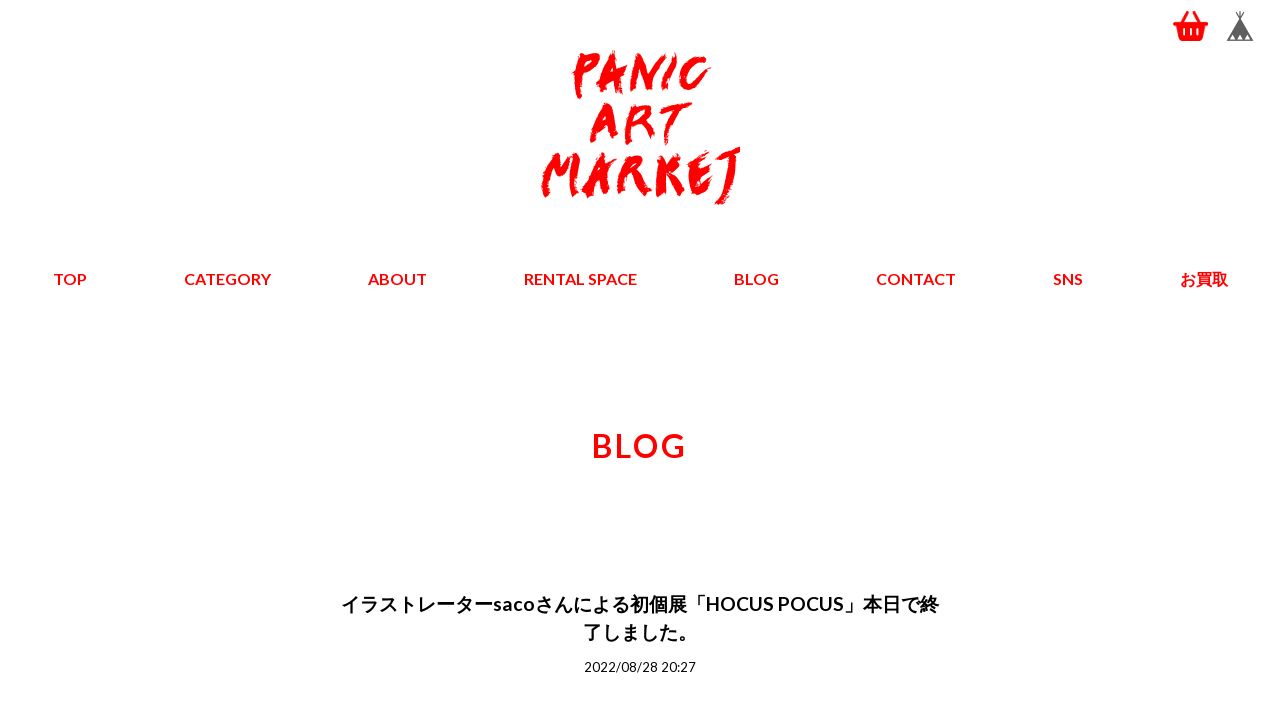

--- FILE ---
content_type: text/html; charset=UTF-8
request_url: https://www.panic-art-market.com/blog/2022/08/28/202717
body_size: 38906
content:
<!DOCTYPE html>
<head>

<link rel="stylesheet" type="text/css" href="https://cf-baseassets.thebase.in/19cff5233acc0c6b06216500f3603ead/asset/shop/BASEshop-c04794395695aab12cc9.css"/>
    <meta charset="utf-8">
    <meta name="copyright" content="BASE">
    <meta name="viewport" content="viewport-fit=cover, width=device-width, initial-scale=1.0, maximum-scale=1.0, user-scalable=no">
	<meta name="p:domain_verify" content="ee8d9e2b20a091a62516ce37c5579045"/>
    <meta name="facebook-domain-verification" content="uvkyqi7fezcmg3i6mv58e5j8qgjrvg" />
    <title>イラストレーターsacoさんによる初個展「HOCUS POCUS」本日で終了しました。 | PANIC ART MARKET</title>
    <link rel='icon' type='image/png' href='//static.thebase.in/favicon.png' />
<link rel='apple-touch-icon' sizes='180x180' href='//static.thebase.in/apple-touch-icon.png' />
<link rel='apple-touch-icon-precomposed' href='//static.thebase.in/apple-touch-icon.png' />

    <link rel='canonical' href='https://www.panic-art-market.com/blog/2022/08/28/202717' />

    <style>
    body, div, dl, dt, dd, ul, ol, li, h1, h2, h3, h4, h5, h6, object, iframe, pre, code, p, blockquote, form, fieldset, legend, table, th, td, caption, tbody, tfoot, thead, article, aside, figure, footer, header, hgroup, menu, nav, section, audio, video, canvas {
        margin: 0;
        padding: 0;
    }
    article, aside, figure, figcaption, footer, h1, h2, h3, h4, h5, h6, header, hgroup, menu, nav, section {
        display: block;
    }
    html,body {
        height: 100%;
        width: 100%;
    }
    a {
        color: #000;
        -webkit-font-smoothing: antialiased;
        -webkit-transition-duration: 0.3s;
        -moz-transition-duration: 0.3s;
        -o-transition-duration: 0.3s;
        transition-duration: 0.3s;
    }
    a:link, a:visited {
        text-decoration: none;
    }

    a:hover, a:active {
        text-decoration: none;
    }
    h1, h2, h3, h4, h5, h6 {
        font-size: 100%;
    }
    li {
        list-style: none;
    }
    fieldset {
        border: none;
    }
    input, textarea, select, label {
        font-family: inherit;
        font-size: 100%;
        margin-bottom: 0;
        margin-top: 0;
        padding-bottom: 0;
        padding-top: 0;
        vertical-align: middle;
    }
    textarea {
        overflow: auto;
    }
    legend {
        display: none;
    }
    img {
		width: 100%;
        border: none;
        vertical-align: bottom;
    }
    object {
        outline: none;
        vertical-align: middle;
    }
    em, strong {
        font-style: normal;
        font-weight: bold;
    }
    small {
        font-size: 100%;
    }
    abbr, acronym {
        border: none;
        font-variant: normal;
    }
    .boxRight {
        float: right !important;
    }
    #i18 {
        z-index: 2005;
        left: 10px;
        position: fixed;
        top: calc(var(--information-banner-height, 0px) + 10px);
    }
    #i18 .lang {
        float: left;
        margin: 0 5px 0 0;
        position: relative;
    }
    #i18 .lang:before {
        background: url("https://thebase.in/img/shop/arrow.gif") no-repeat;
        background-size: 10px 7px;
        content: "";
        height: 7px;
        position: absolute;
        right: 13px;
        top: 12px;
        width: 10px;
    }
    #i18 .currency {
        float: left;
        position: relative;
    }
    #i18 .currency:before {
        background: url("https://thebase.in/img/shop/arrow.gif") no-repeat;
        background-size: 10px 7px;
        content: "";
        height: 7px;
        position: absolute;
        right: 13px;
        top: 12px;
        width: 10px;
    }
    #i18 select {
        -webkit-appearance: none;
        -moz-appearance: none;
        appearance: none;
        background-color: #fff;
        border: 1px solid #ccc;
        -webkit-border-radius: 2px;
        -moz-border-radius: 2px;
        border-radius: 2px;
        color: #000;
        cursor: pointer;
        font-family: inherit;
        font-size: 11px;
        line-height: 18px;
        min-width: inherit;
        padding: 5px 25px 5px 10px;
        vertical-align: middle;
    }
    #privacy,
    #law {
        background-color: #dd2929;
        box-sizing: border-box;
        font-family: Arial, Helvetica, "Hiragino Kaku Gothic ProN",
            "ヒラギノ角ゴ Pro W3", "Meiryo", sans-serif;
        font-size: 13px;
        line-height: 1.7;
        margin: 55px auto 0;
        padding: 30px 40px 40px;
        text-align: left;
        width: 960px;
		color: #eee;
    }
    #privacy h2,
    #law h2 {
		border-bottom: solid 2px #eee;
		text-align: center;
        font-size: 23px;
        font-weight: bold;
        margin: 0 0 25px;
        padding: 0 0 20px;
		color: #eee;
    }
		
	#privacy a {
		color: #eee;
	}
	
    #privacy h3,
    #privacy dt {
        font-weight: bold;
        margin: 15px 0 8px;
    }
    #privacy .privacy_intro {
        margin: 0 0 20px;
    }
    #law h3 {
        font-weight: bold;
        margin: 20px 0 5px;
    }
    #law .law_attention {
        padding: 10px;
        margin-top: 12px;
        line-height: 1.5;
        background-color: #f8f9fa;
    }
    
    #law .atobaraiTerm {
        margin: 20px 0;
    }
    #law .atobaraiTerm .atobaraiTerm__title {
        margin-bottom: 8px;
    }
    #law .atobaraiTerm .atobaraiTerm__body {
        padding-left: 20px;
    }
    #law .atobaraiTerm p {
        font-size: 100%;
        line-height: 1.5;
        margin: 0 0 10px;
    }
    .itemCb #cboxPrevious {
        background: url("https://thebase.in/i/controls.png") no-repeat 0 0;
        bottom: 0;
        height: 20px;
        left: 0;
        overflow: visible;
        text-indent: -9999px;
        width: 20px;
    }
    .itemCb #cboxNext {
        background: url("https://thebase.in/i/controls.png") no-repeat -22px 0;
        bottom: 0;
        height: 20px;
        left: 30px !important;
        overflow: visible;
        text-indent: -9999px;
        width: 20px;
    }
    .itemCb #cboxClose {
        background: url("https://thebase.in/i/controls.png") no-repeat -52px 0;
        height: 20px;
        overflow: visible;
        text-indent: -9999px;
        width: 20px;
    }
    .itemCb #cboxContent button {
        border: none;
    }
    .itemCb:focus {
        outline: none;
    }
    a.cboxElement:focus {
        outline: none;
    }
    .clearfix {
        zoom: 1;
    }
    .clearfix:after {
        clear: both;
        content: "";
        display: block;
    }
    .show {
        display: block !important;
    }
    .hide {
        display: none !important;
    }
    .overlayBackground {
        background-color: rgba(0, 0, 0, 0.5);
        cursor: pointer;
        display: none;
        height: 100%;
        left: 0;
        overflow: hidden;
        position: fixed;
        top: 0;
        width: 100%;
        z-index: 9999;
    }
    #baseMenu {
		width: 100%;
		margin: 0 auto;
        box-sizing: border-box;
        position: fixed;
        top: calc(var(--information-banner-height, 0px) + 5px);
        right: 20px;
        z-index: 2002;
    }
	
    #baseMenu ul .base a img {
        width: 30px;
    }
		
    #baseMenu > ul > li {
        float: right;
        list-style: none;
    }
    #baseMenu > ul > li.base {
        display: block;
    }
	
	#baseMenu .cart a img {
		display: none;
	}
		
	#baseMenu > ul > li.cart a:after {
    content: '';
	background-image: url(https://basefile.akamaized.net/panicartmkt-base-shop/6207e7842889d/shopping_icon.png);
	background-size: contain;
	background-repeat: no-repeat;
	width: 30px;
	height: 30px;
    display: inline-block;
    font-size: 11px;
    vertical-align: bottom;
    line-height: 1.1;
    padding: 0 6px;
}
		
    #baseMenu > ul > li a {
        cursor: pointer;
        display: block;
        -webkit-font-smoothing: antialiased;
        margin: 1px 0 0;
        padding: 5px 5px;
        text-decoration: none;
        -webkit-transition-duration: 0.2s;
        -moz-transition-duration: 0.2s;
        -o-transition-duration: 0.2s;
        transition-duration: 0.2s;
    }
    #baseMenu > ul > .cart a:hover:after {
		transform: scale(1.1);
    }
	@font-face {
        font-family: "baseicon";
        font-style: normal;
        font-weight: normal;
        src: url("https://static.thebase.in/font/v1/baseicon.eot?317xhh");
        src: url("https://static.thebase.in/font/v1/baseicon.eot?317xhh#iefix") format("embedded-opentype"),
            url("https://static.thebase.in/font/v1/baseicon.ttf?317xhh") format("truetype"),
            url("https://static.thebase.in/font/v1/baseicon.woff?317xhh") format("woff"),
            url("https://static.thebase.in/font/v1/baseicon.svg?317xhh#baseicon") format("svg");
    }
	@font-face {
        font-family: "shopicon";
        font-style: normal;
        font-weight: normal;
        src: url("https://static.thebase.in/font/v1/shopicon.eot?317xhh");
        src: url("https://static.thebase.in/font/v1/shopicon.eot?317xhh#iefix") format("embedded-opentype"),
            url("https://static.thebase.in/font/v1/shopicon.ttf?317xhh") format("truetype"),
            url("https://static.thebase.in/font/v1/shopicon.woff?317xhh") format("woff"),
            url("https://static.thebase.in/font/v1/shopicon.svg?317xhh#baseicon") format("svg");
    }
    [class^="icon-"],
    [class*=" icon-"] {
        font-family: "baseicon" !important;
        -webkit-font-smoothing: antialiased;
        -moz-osx-font-smoothing: grayscale;
        font-style: normal;
        font-variant: normal;
        font-weight: normal;
        line-height: 1;
        speak: none;
        text-transform: none;
    }
    .icon-cart:before {
        content: "\e900";
    }
    .icon-search:before {
        content: "\e912";
    }
    .icon-information:before {
        content: "\e919";
    }
    .icon-tipi:before {
        content: "\e922";
    }
    .icon-pin:before {
        content: "\e929";
    }
    </style>
    <link rel="stylesheet" href="https://thebase.com/css/colorbox.css">
    <link rel="stylesheet" href="https://fonts.googleapis.com/css?family=Lato:400,700">
    <style>
    #reportBtn a.cboxElement button {
        cursor: pointer;
    }

    #fixedHeader ul li {
        float: left;
    }

    #fixedHeader li.topRightNavLi a {
        background-color: #fff;
        border-radius: 5px;
        box-shadow: 0 1px 0 2px rgba(150, 150, 150, 0.4);
        display: block;
        -webkit-font-smoothing: antialiased;
        margin: 1px 0 0;
        padding: 5px 15px;
        -webkit-transition-duration: 0.2s;
        -moz-transition-duration: 0.2s;
        -o-transition-duration: 0.2s;
        transition-duration: 0.2s;
    }

    #fixedHeader li.topRightNavLi a:hover {
        box-shadow: 0 0 0 1px rgba(150, 150, 150, 0.2);
        padding: 6px 15px 4px;
    }

    #fixedHeader li.topRightNavLi.base {
        margin: 0 10px 0 0;
    }

    nav ul li{
	position: relative;
}

    



    body.shop {
		width: 100%;
		margin: 0 auto;
        color: #000;
        font-size: 13px;
        line-height: 1.5;
        -webkit-text-size-adjust: none;
        word-break: break-all;
    }
    body {
        background-color:#ADC7C1;
        font-family: Lato,"ヒラギノ角ゴ ProN W3", "Hiragino Kaku Gothic ProN", "メイリオ", Meiryo, sans-serif;
    }

    body.shop .wrapper {
        margin: 0 auto 60px;
    }

    

    body.shop #mainHeader {
        margin: 0 auto 34px;
    }


    body.shop #fixedHeader {
        padding: 5px 10px;
        position: fixed;
        right: 0;
        top: 0;
    }

    body.shop #shopHeader h1 {
        display: block;
        font-size: 30px;
        letter-spacing: 2px;
        text-align: center;
    }

    body.shop #shopHeader h1 {
        margin: 50px 0;
    }

    body.shop #shopHeader h1 a {
        display: inline-block;
    }

    body.shop #shopHeader h1 img {
        max-width: 960px;
        width: 100%;
    }
    body.shop #shopHeader h1 img {
        vertical-align:top;
    }

    body.shop #shopHeader nav {
        font-size: 12px;
        font-weight: bold;
    }
    body.shop #shopHeader nav {
        
    }

    body.shop #shopHeader nav ul {
		display: flex;
        justify-content: space-around;
        font-size: 0;
        box-sizing: border-box;
        padding: 4px;
        list-style: none;
        text-align: center;
    }

    body.shop #shopHeader nav ul li {
        display: inline-block;
        
        height: 40px;
        line-height: 20px;
        text-align: center;
    }

    body.shop #shopHeader nav ul li.itemSearch {
        /*width: 100%;*/
        padding: 0 16px;
    }

    body.shop #shopHeader nav ul li.itemSearch form {
        box-sizing: border-box;
        border: none;
        display: inline-block;
        padding: 0 30px 0 0;
        position: relative;
        width: 100%;
        height: 40px;
    }

    body.shop #shopHeader nav ul li.itemSearch form input {
        width: 100%;
        background-color: transparent;
        box-sizing: border-box;
        box-shadow: none;
        border: solid 3px #f00;
        border-radius: 3px;
        display: inline-block;
        margin: auto;
        padding: 0 0 0 8px;
        position: absolute;
        top: 0;
        left: 0;
        bottom: 0;
        height: 20px;
    }

    body.shop #shopHeader nav ul li.itemSearch form .itemSearch__btn {
        background-color: transparent;
        border-style: none;
        display: block;
        font-size: 15px;
        position: absolute;
        top: 0;
        right: 5px;
        bottom: 0;
        width: auto;
        cursor: pointer;
    }


    body.shop #shopHeader nav ul .has-child {
        width: 300px;
    }


    body.shop #shopHeader nav ul .has-child a:before, body.shop #shopHeader nav ul .has-child a:after, body.shop #shopHeader nav ul .has-child a:hover:before, body.shop #shopHeader nav ul .has-child a:hover:after {
        border-bottom: initial;
    }

    body.shop #shopHeader nav ul li:hover {
        height: 38px;
    }

    body.shop #shopHeader nav ul li a {
		position: relative;
		color: red;
		font-size: 1rem;
        display: inline-block;
        padding: 10px;
    }
				
	body.shop #shopHeader nav ul li a:before {
		content: '';
		width: 0;
		left: 50%;
		bottom: 0;
		transition: all 0.3s ease;
		border-bottom: 3px solid red;
		position: absolute;
		display: block;
	}
		
	body.shop #shopHeader nav ul li a:hover:before {
		width: 50%;
		border-bottom: 3px solid red;
	}
		
	body.shop #shopHeader nav ul li a:after {
		content: '';
		width: 0;
		right: 50%;
		bottom: 0;
		transition: all 0.3s ease;
		border-bottom: 3px solid red;
		position: absolute;
		display: block;
	}
		
	body.shop #shopHeader nav ul li a:hover:after {
		width: 50%;
		border-bottom: 3px solid red;
	}

    body.shop #shopHeader nav ul li .sns {
        display: none;
    }
		

    

    #sp-g-nav .placeholder::before {
  content: attr(placeholder);
  color: rgb(117, 117, 117);
}

#sp-g-nav .placeholder::-webkit-datetime-edit-fields-wrapper {
  display: none;
}

.placeholder::-webkit-calendar-picker-indicator {
  display: none;
}








h1{
  font-size:1.2rem;
}

h2{
  font-size:1.2rem;
  text-align: center;
  margin: 0 0 30px 0;
}

p{
  margin-top:20px;  
}

small{
  color:#fff;
  display: block;
  text-align: center;
}

#header{
  width:100%;
  background:#333;
  color:#fff;
  text-align: center;
  padding: 20px;
}

section{
padding-top: 100px;
  /*padding:100px 30px;*/
}

#footer{
  background:#333;
  padding:20px;
}

/*========= レイアウトのためのCSSここまで ===============*/





    .titleForSearchResult {
        font-size: 14px;
        font-weight: 400;
        margin: -20px auto 0;
        padding: 0 0 30px;
        text-align: center;
        width: 100%;
    }

    
		
	#pageTop a {
		color: red;
		font-size: 1.2rem;
		line-height: 1.8rem;
		padding: 0 0 0 40px;
	}		
	#pageTop {
		max-width: 1280px;
		position: fixed;
    	right: 5px;
    	bottom: 30px;
    	height: 50px;
    	text-decoration: none;
    	font-weight: bold;
    	transform: rotate(90deg);
    	border-top: solid 2px red;
	}
		
	#pageTop:before {
    	content: '';
    	display: block;
    	position: absolute;
    	top: -2px;
    	left: 0px;
    	width: 15px;
    	border-top: solid 2px red;
    	transform: rotate(35deg);
    	transform-origin: left top;
	}

    body.shop #mainFooter {
        font-size: 11px;
        font-weight: bold;
        margin: 60px auto 100px;
    }


    body.shop #mainFooter .footerMenu ul {
        width: 100%;
        display: flex;
        flex-wrap: wrap;
        justify-content: center;
    }

    body.shop #mainFooter .footerMenu ul li {
        width: 100%;
        margin-bottom: 16px;
        color: #808080;
        font-size: 12px;
        font-weight: normal;
        line-height: 20px;
        text-align: center;
        vertical-align: middle;
    }
		
	body.shop #mainFooter .footerMenu li.boxRight {
        display: none;
    }

    body.shop #mainFooter .footerMenu {
        margin: 0 0 0 8px;
    }

    .main #about.blogListMain .blog_publish .publish_date {
        display: none;
    }

    /* ------------ BLOG ------------ */

    .blogListMain {
        display: block;
    }

    .paginate-wrp {
        display: none;
    }

    #blog-h2 {
        color: red;
        font-size: 2rem;
        letter-spacing: 3px;
        margin-bottom: 5rem;
        text-align: center;
        text-transform: uppercase;
        padding-top: 85px;
    }

    .main #about .blog_inner {
        max-width: 600px !important;
        padding: 40px .5rem !important;
        border-bottom: 1px solid red !important;
    }

    .main #about .blog_inner .social {
        display: none;
    }

    .main #about .read_more a {
        color: red !important;
    }

    .blog_body {
        text-align: start;
    }

    .main #about.blogListMain h2 {
        white-space: nowrap;
        overflow: hidden;
        text-overflow: ellipsis;
        text-align: start;
    }

    #blog h2 {
        color: red;
        font-size: 2rem;
        letter-spacing: 3px;
        margin-bottom: 5rem;
        text-align: center;
        text-transform: uppercase;
        padding-top: 60px;
    }

    #blog p{
        max-width: 610px;
        text-align: start;
        margin: 5rem auto;
        font-size: 14px;
        line-height: 1.7em;
        padding: 0 1rem;
    }

    #blog .contactform {
        font-size: 1.3em;
        color: red;
        font-weight: bold;
    }

    #blog .rental-img img {
        max-width: 650px;
    }

    .pinnedBlog {
        padding: 0 0 34px;
    }

    /* TOPページblogピン */
    .pinnedBlog .pinnedBlog_title {
        display: none;
        font-size: 12px;
        text-align: center;
    }

    .pinnedBlog .pinnedBlog_title::before {
        content: "\e919";
        font-family: "shopicon";
        padding: 0 5px 0 0;
    }

    .pinnedBlog .pinnedBlog_title a {
        color: inherit;
        display: inline;
    }

    .publish_date.blog_pinned::before {
        content: "\e929";
        font-family: "shopicon";
        padding: 0 2px 0 0;
    }



    body#shopDetailPage #mainContent {
        background-color: #fff;
        margin-bottom: 50px;
    }

    body#shopDetailPage .itemImgSlide {
        flex: 1;
    }

    #slideImg li {
        /*width: 500px !important;
        z-index: 50;*/
    }

    

    body#shopDetailPage #slideImg .imgBox {
        border-radius: 10px;
        text-align: center;
    }

    body#shopDetailPage #slideImg .imgBox img {
        width: 100%;
        vertical-align: middle;
    }

    body#shopDetailPage #slideImg .imgBox img.label_image {
        width: auto;
    }

    #mCSB_1_scrollbar_vertical, .mCSB_draggerContainer{
        display: none !important;
    }

    #mCSB_1_container {
        display: flex;
        justify-content: center;
        flex-wrap: wrap;
        max-width: 500px;
    }

    body#shopDetailPage #slideImgPager li {

        margin-bottom: 1rem;
    }

    body#shopDetailPage #slideImgPager li:nth-of-type(5n) {
        margin-right: 0px;
    }

  

    body#shopDetailPage #slideImgPager .smallImgBox {
        height: 100px;
        line-height: 100px;
        text-align: center;
        width: 100px;
    }

    body#shopDetailPage #slideImgPager .smallImgBox img {
        max-height: 100px;
        max-width: 100px;
        vertical-align: middle;
    }

    /*#shopDetailPage #mCSB_1_container::after {
        display: block;
        content: "";
        width: 95px;
    }*/

    body#shopDetailPage #slideImgPager .mCSB_inside > .mCSB_container {
        margin: 0;
    }

    body#shopDetailPage #mainContent .purchase {
        text-align: left;
        padding-top: 10px;
        box-sizing: border-box;
    }

    body#shopDetailPage header h1.itemTitle {
        color: #3c3c3c;
        font-size: 1.5rem;
        font-weight: bold;
        margin-bottom: 32px;
    }

    body#shopDetailPage #purchase_form {
        color: #000;
        margin-bottom: 35px;
    }

    body#shopDetailPage #purchase_form select {
        cursor: pointer;
    }

    body#shopDetailPage #purchase_form #purchaseSelect {
        margin: 0;
    }

    body#shopDetailPage #purchase_form .purchaseElement {
        margin: 5px 0 15px;
        overflow: hidden;
    }

    body#shopDetailPage #purchase_form input,
    body#shopDetailPage #purchase_form select {
        width: 100%;
        display: block;
        box-sizing: border-box;
        overflow: hidden;
        text-overflow: ellipsis;
        white-space: nowrap;
        word-wrap: normal;
    }

    body#shopDetailPage #purchase_form #itemSelect input::placeholder {
        font-size: 14px;
        color: #CCCCCC;
    }

    body#shopDetailPage #purchase_form label {
        font-size: 14px;
        margin: 16px 0 8px 0;
        line-height: 1em;
        display: block;
    }

    body#shopDetailPage #purchase_form .itemOptionElement, #variationSelectWrap {
        max-width: 100%;
    }

    body#shopDetailPage #purchase_form .itemOption__caption {
        font-size: 12px;
        margin: 8px 0 8px 0;
        line-height: 1.5em;
        display: block;
    }

    body#shopDetailPage #purchase_form .itemOption__bottomCaptionBlock {
        overflow: hidden;
    }

    body#shopDetailPage #purchase_form .itemOption__caption--error {
        float: left;
        font-size: 12px;
        line-height: 1em;
        display: block;
        color: #F07F7F;
        transform-style: preserve-3d;
    }

    body#shopDetailPage #purchase_form .itemOption__count {
        float: right;
        font-size: 12px;
        line-height: 1em;
        display: block;
        color: #777777;
    }

    body#shopDetailPage #purchase_form .itemOption__count--error {
        color: #F07F7F;
    }

    body#shopDetailPage #purchase_form #itemSelect .itemOption__input[data-dirty="true"][data-has-error="true"] {
        border: #F07F7F 1px solid;
    }

    body#shopDetailPage #purchase_form #itemSelect select.itemOption__select,
    body#shopDetailPage #purchase_form #itemSelect #valiationSelect,
    body#shopDetailPage #purchase_form #itemSelect #amountSelect {
        height: auto;
        white-space: normal;
        max-width: 100%;
        min-height: 2.1em;
        appearance: none;
        padding-right: 1em;
        line-height: initial;
        background-repeat: no-repeat;
        background-position: right 0.35em center;
        background-image: url("data:image/svg+xml;charset=utf-8,%3Csvg%20xmlns%3D%22http%3A%2F%2Fwww.w3.org%2F2000%2Fsvg%22%20xmlns%3Axlink%3D%22http%3A%2F%2Fwww.w3.org%2F1999%2Fxlink%22%20width%3D%2210%22%20height%3D%226%22%20viewBox%3D%220%200%2010%206%22%3E%0A%20%20%3Cdefs%3E%0A%20%20%20%20%3Cstyle%3E%0A%20%20%20%20%20%20.cls-1%20%7B%0A%20%20%20%20%20%20%20%20fill%3A%20%23fafafa%3B%0A%20%20%20%20%20%20%20%20fill-rule%3A%20evenodd%3B%0A%20%20%20%20%20%20%20%20filter%3A%20url(%23filter)%3B%0A%20%20%20%20%20%20%7D%0A%20%20%20%20%3C%2Fstyle%3E%0A%20%20%20%20%3Cfilter%20id%3D%22filter%22%20x%3D%220%22%20y%3D%220%22%20width%3D%2210%22%20height%3D%226%22%20filterUnits%3D%22userSpaceOnUse%22%3E%0A%20%20%20%20%20%20%3CfeFlood%20result%3D%22flood%22%20flood-color%3D%22%23333%22%20flood-opacity%3D%220.50%22%2F%3E%0A%20%20%20%20%20%20%3CfeComposite%20result%3D%22composite%22%20operator%3D%22in%22%20in2%3D%22SourceGraphic%22%2F%3E%0A%20%20%20%20%20%20%3CfeBlend%20result%3D%22blend%22%20mode%3D%22multiply%22%20in2%3D%22SourceGraphic%22%2F%3E%0A%20%20%20%20%3C%2Ffilter%3E%0A%20%20%3C%2Fdefs%3E%0A%20%20%3Cpath%20id%3D%22icon-arrow-down%22%20class%3D%22cls-1%22%20d%3D%22M5%2C6l5-6H0Z%22%2F%3E%0A%3C%2Fsvg%3E");
    }

    body#shopDetailPage #purchase_form #amountSelect {
        width: auto;
        max-width: 375px;
    }

    body#shopDetailPage #purchase_form .purchaseElement label {
        color: #000;
        font-size: 14px;
        margin-right: 10px;
    }

    body#shopDetailPage .report {
        text-align: left;
    }

    body#shopDetailPage .report a {
        color: #aaa;
        display: block;
        font-size: 11px;
        margin-right: 15px;
        padding-top: 3px;
        text-align: right;
    }

    body#shopDetailPage .report a:hover {
        text-decoration: underline;
    }

    body#shopDetailPage .itemPrice h2 {
        color: #262626;
        font-size: 24px;
        font-weight: normal;
        letter-spacing: 1px;
        margin: 30px 0;
        text-align: left;
    }

    body#shopDetailPage .itemPrice .discountPrice__default {
        color: #666;
        display: inline-block;
        font-size: 16px;
        line-height: 20px;
        margin-right: 10px;
        text-decoration: line-through;
        vertical-align: top;
    }

    body#shopDetailPage .itemPrice .discountPrice__ratio {
        border: 1px solid #e75c5c;
        color: #e75c5c;
        display: inline-block;
        font-size: 12px;
        font-weight: bold;
        line-height: 18px;
        padding: 0 5px;
        vertical-align: top;
    }

    body#shopDetailPage .itemPrice .discountPrice__calcPrice {
        color: #e75c5c;
        display: block;
        font-weight: bold;
        line-height: 1.3;
        padding: 10px 0 0;
    }

    body#shopDetailPage .purchase .itemPrice_soldout {
        margin-top: 25px;
    }

    body#shopDetailPage .purchase .itemPrice_soldout h2 {
        display: none;
        margin: 0;
        text-decoration: line-through;
    }

    body#shopDetailPage .purchase .itemPrice_soldout > span {
        color: #ed4242;
        display: block;
        font-size: 16px;
        margin-bottom: 20px;
    }

    body#shopDetailPage .purchase .comingSoon {
        color: #11beae;
        font-size: 19px;
        margin: 0 0 20px;
    }

    body#shopDetailPage .preOrder, body#shopDetailPage .lottery, body#shopDetailPage .takeout, body#shopDetailPage .community {
        margin: 16px 0;
    }

    body#shopDetailPage .preOrder__label, body#shopDetailPage .lottery__label, body#shopDetailPage .takeout__label {
        border: 1px solid #252525;
        border-radius: 2px;
        color: #252525;
        display: inline-block;
        font-size: 12px;
        font-weight: bold;
        padding: 4px 6px 4px;
        margin: 0 0 4px 0;
    }

    body#shopDetailPage .preOrder__data, body#shopDetailPage .lottery__data {
        font-size: 12px;
        color: #252525;
    }

    body#shopDetailPage .takeout .takeout__data  {
        font-size: 12px;
        margin-top: 4px;
        display: block;
    }

    body#shopDetailPage .lottery > * {
        margin-bottom: 8px;
    }

    body#shopDetailPage #itemAttention {
        color: #868686;
        font-size: 11px;
        line-height: 1.5em;
        margin-bottom: 25px;
    }

    body#shopDetailPage #itemAttention .attention a {
        color: #868686;
    }

    body#shopDetailPage #itemAttention .attention a:hover {
        text-decoration: underline;
    }

    body#shopDetailPage #itemAttention .attention.deliveryShortestDay {
        border: 1px solid #11BEAE;
        border-radius: 2px;
        color: #11BEAE;
        display: inline-block;
        font-size: 10px;
        font-weight: bold;
        margin-bottom: 25px;
        padding: 5px;
        width: 100%;
        text-align: center;
    }

    body#shopDetailPage #itemAttention .attention.free {
        font-weight: bold;
    }

    body#shopDetailPage #itemAttention .attention.free .free__text {
        color: #11BEAE;
        font-weight: bold;
    }

    body#shopDetailPage #itemAttention   .takeout__text {
        color: #252525;
        cursor: pointer;
        font-weight: bold;
        margin: 0 3px;
        text-decoration: underline;
    }

    body#shopDetailPage #itemAttention .attention.salesPeriod--term {
        background: #ceefeb;
        border: 1px solid #11beae;
        color: #11beae;
        font-size: 13px;
        font-weight: bold;
        line-height: 1.7;
        margin-bottom: 36px;
        padding: 10px;
    }

    body#shopDetailPage #itemAttention .attention.salesPeriod--willStart {
        background: #ceefeb;
        border: 1px solid #11beae;
        color: #11beae;
        font-size: 13px;
        font-weight: bold;
        line-height: 1.7;
        margin-bottom: 30px;
        padding: 10px;
        text-align: center;
    }

    body#shopDetailPage #itemAttention .attention.salesPeriod--finish {
        border: 1px solid #999;
        color: #999;
        font-size: 13px;
        font-weight: bold;
        line-height: 1.7;
        margin-bottom: 36px;
        padding: 10px;
        text-align: center;
    }

    body#shopDetailPage .itemDescription {
        margin: 60px 7px 24px 0;
    }

    body#shopDetailPage .itemDescription p {
		text-align: left;
        line-height: 24px;
    }

    body.shop #embedded-tag {
        font-size: 14px;
        letter-spacing: 1px;
        line-height: 24px;
        padding: 20px 0 0;
    }

    body#shopDetailPage #embedded-tag p {
        color: #000;
        margin: 0 0 5px;
    }

    body#shopDetailPage #embedded-tag textarea {
        border: 1px solid #e2e2e2;
        border-radius: 5px;
        color: #838383;
        padding: 5px;
        width: 100%;
    }

    body#shopDetailPage #purchase_form .purchaseButton {
        margin: 30px 0 0;
        /*text-align: center;
        width: 300px;*/
    }

    body#shopDetailPage #purchase_form .purchaseButton .purchaseButton__btn {
        background: red;
        border: none;
        box-sizing: border-box;
        color: #fff;
        cursor: pointer;
        display: block;
        font-size: 12px;
        font-weight: bold;
        outline: none;
        padding: 14px 0;
        text-align: center;
        text-decoration: none;
        -webkit-transition-duration: 0.2s;
        -moz-transition-duration: 0.2s;
        -o-transition-duration: 0.2s;
        transition-duration: 0.2s;
        width: 100%;
    }

	body#shopDetailPage #purchase_form .purchaseButton .purchaseButton__btn.purchaseButton__btn--outOfStock {
        color: #fff;
        background: #888;
	}

    body#shopDetailPage #purchase_form .purchaseButton .purchaseButton__btn:hover {
        cursor: pointer;
        opacity: 0.7;
    }

    body#shopDetailPage #purchase_form .purchaseButton .purchaseButton__btn.purchaseButton__btn--comingSoonStay:disabled {
        cursor: not-allowed;
        opacity: 1;
    }

    body#shopDetailPage #purchase_form .purchaseButton .purchaseButton__btn.purchaseButton__btn--comingSoonStay {
        background: #eeeeee;
        color: #999999;
        cursor: not-allowed;
        opacity: 1;
    }

    body#shopDetailPage #purchase_form .purchaseButton .purchaseButton__btn.purchaseButton__btn--notApplying:disabled {
        cursor: not-allowed;
        opacity: 1;
    }

    body#shopDetailPage #purchase_form .purchaseButton .purchaseButton__btn:disabled {
        background: #eeeeee;
        color: #999999;
        cursor: not-allowed;
        opacity: 1;
    }

    body#shopDetailPage #purchase_form .purchaseButton .purchaseButton__btn--disabled {
        background: #eeeeee;
        color: #999999;
        cursor: not-allowed;
        opacity: 1;
    }

    body#shopDetailPage #purchase_form .purchaseButton .purchaseButton__btn:disabled:hover {
        opacity: 1;
    }

    body#shopDetailPage #purchase_form .purchaseButton .purchaseButton__btn--disabled:hover {
        opacity: 1;
    }

    body#shopDetailPage .shareButtons {
        display: flex;
    }

    body#shopDetailPage .shareButtons > div{
        margin-right: 4px;
    }


    

    #widget {
        margin: 0 !important;
    }
    #reportBtn {
        padding-bottom: 20px;
    }

    #twitter-widget-0 {
        width: 75px;
    }

    #twitter-widget-1 {
        width: 75px;
    }

    body.shop #mainFooter .footerMenu li .fb-like {
        margin-top: -5px;
    }

    .main {
        background: #fff;
        height: auto;
        margin: 0 auto;
        text-align: center;
        width: 100%;
    }
		
	.fade-area {
		margin-bottom: 180px;
        width: 100%;
        height: 545px;
        position: relative;
    }
/* object-fitを使用せず画像トリミングさせるためにbackgroundで指定 */
/* fade-areaに対してposition: absoluteで画像を重ねる */
.fade-list {
  width: 100%;
  height: 100%;
  position: absolute;
  top: 0;
  left: 0;
  background-size: cover;
  background-position: center;
  background-repeat: no-repeat;
}
@media screen and (max-width: 600px) {
  .fade-area {
    height: 300px;
  }
}
.fade-list:nth-child(1) {
  background-image: url(./img/spring.jpg);
}
.fade-list:nth-child(2) {
  background-image: url(./img/rainyseason.jpg);
}
.fade-list:nth-child(3) {
  background-image: url(./img/summer.jpg);
}
.fade-list:nth-child(4) {
  background-image: url(./img/autumn.jpg);
}
.fade-list:nth-child(5) {
  background-image: url(./img/winter.jpg);
}
/* imgタグで画像指定したかったためclipで非表示指定（スクリーンリーダー対策） */
.fade-img {
  width: 1px;
  height: 1px;
  clip: rect(1px, 1px, 1px, 1px);
  -webkit-clip-path: inset(50%);
  clip-path: inset(50%);
  margin: -1px;
  padding: 0;
  overflow: hidden;
  position: absolute;
}		


    .main #index_about, #about_about {
        color: #333;
        margin: 0 auto;
        padding: 85px 0;
        width: 820px;
    }

    .main #index_about h2, .main #about_about h2, .headline {
		text-align: center;
        color: red;
        font-size: 2rem;
        letter-spacing: 3px;
        margin-bottom: 5rem;
        text-align: center;
        text-transform: uppercase;
    }

    

    .main #index_about h3, .main #about_about h3 {
        font-size: 28px;
    }

    .main #index_about p, .main #about_about p {
		margin: 0 auto;
		text-align: start;
        max-width: 370px;
		margin-bottom: 3rem;
        font-size: 14px;
        line-height: 1.7em;
    }
		
	.main .sectTit{
  		position: relative;
  		text-align: center;
  		font-weight: bold;
  		line-height: 1.3;
  		font-size: 1rem;
		color: red;
		margin-bottom:.3rem;
	}
 
	.main .sectTit:before, .main .sectTit:after {
  		position: relative;
  		display: inline-block;
  		content: "";
  		background: red;
  		width: 2px;
  		height: 2em;
  		margin: 0 1em;
  		margin-top: -.2em;
  		vertical-align: middle;
	}
 
	.main .sectTit:before {
  		transform: rotate(-35deg);
	}
 
	.main .sectTit:after {
  		transform: rotate(35deg);
	}

    .main .social {
        margin: 100px 0;
        text-align: center;
        width: 100%;
    }

    .main .social .sns {
        display: flex;
        justify-content: center;
    }

    .main .sns {
        padding: 1rem 0;
    }

    .main .social .sns .instagram, .main .social .sns {
        /*margin-right: 1rem;*/
    }

    .main .social .sns {
        display: flex;
        justify-content: space-around;
        width: 145px;
        margin: 0 auto;
    }

    .main .social .sns img {
        width: 30px;
    }

    .main .social .line-bottom {
        margin: 0 auto;
        width: 140px;
        margin-bottom: 3rem;
    }

    .main .social .line-bottom img {
        height: 45px;
    }
		
	.main .shops {
		display: flex;
		justify-content: center;
        align-aitems: center:
	 	margin: 100px 0;
        padding: 0 0.5rem;
    }
	
	.main .shops div {
		margin-right: 30px;
	}
		
	.main .shops div:last-child {
		margin-right: 0;
	}
	
	.btn-sns:hover {
		transform: scale(1.2) !important;
	}

    .social .sns .instagram a:hover {
        transform: scale(1.2) !important;
    }
		
    .main #index_about .social > ul, .main #about_about .social > ul {
        display: inline-block;
    }

    .main #index_about .social ul li, .main #about_about .social ul li {
        float: left;
        margin-right: 15px;
    }

    .main #index_about .social ul li:last-child, .main #about_about .social ul li:last-child {
        margin-right: 0;
    }

    body.shop #mainFooter .footerMenu ul .social_btn {
        float: right;
        width: 215px;
    }

    body.shop #mainFooter .footerMenu ul .social_btn li {
        margin: 0;
    }

    .inquirySection {
        padding: 60px;
    }

    .inquirySection h1 {
        color: red;
        font-size: 35px;
        letter-spacing: 3px;
        line-height: 35px;
        margin: 0 0 20px;
        text-align: center;
        text-transform: uppercase;
    }

    .inquirySection p {
        color: #333;
        font-size: 13px;
        line-height: 13px;
        text-align: center;
        margin-bottom: 3rem;
    }

    .inquirySection form {
        
    }

    

    .inquirySection dl {
        text-align: left;
        padding: 1rem;
        max-width: 500px;
        margin: 0 auto;
    }

    .inquirySection dl dt {
        color: #000;
        font-size: 16px;
        line-height: 16px;
        margin-bottom: 10px;
    }

    .inquirySection dl dt span {
        color: #fb7c8a;
        font-size: 11px;
        line-height: 11px;
        margin-left: 5px;
        vertical-align: baseline;
    }

    .inquirySection dl dd {
        margin-bottom: 20px;
    }

    .inquirySection dl dd input {
        box-sizing: border-box;
        border: 1px solid red;
        -webkit-border-radius: 5px;
        -moz-border-radius: 5px;
        -o-border-radius: 5px;
        border-radius: 5px;
        padding: 5px 10px;
        width: 100%;
    }
		
	.inquirySection dl dd input[type="text"]:focus {
		outline: 2px solid red;
	}

    .inquirySection dl dd input {
        max-width: 500px;
    }

    .inquirySection dl dd textarea {
        width: 500px;
        box-sizing: border-box;
        border: 1px solid red;
        -webkit-border-radius: 5px;
        -moz-border-radius: 5px;
        -o-border-radius: 5px;
        border-radius: 5px;
        height: 135px;
        padding: 10px;
        width: 100%;
    }
		
	.inquirySection dl dd textarea:focus {
  		border-color: red;
		border: solid 3px red;
    	background-color: #fff;
    	outline: none; 
	}

    

    @-moz-document url-prefix() {
        .inquirySection dl dd textarea {
            font-size: 11px;
        }
    }

    .inquirySection .control-panel input#buttonLeave {
        background-color: red;
        border: none;
        color: #fff;
        display: inherit;
        font-size: 12px;
        -webkit-font-smoothing: antialiased;
        font-weight: bold;
        letter-spacing: 5px;
        margin: 55px auto 0;
        padding: 14px 0;
        -webkit-transition-duration: 0.2s;
        -moz-transition-duration: 0.2s;
        -o-transition-duration: 0.2s;
        transition-duration: 0.2s;
        -webkit-transition-timing-function: ease-in-out;
        -moz-transition-timing-function: ease-in-out;
        -o-transition-timing-function: ease-in-out;
        transition-timing-function: ease-in-out;
        width: 290px;
    }

    .inquirySection .control-panel input#buttonLeave:hover {
        cursor: pointer;
        background-color: #eb160b;
    }

    #inquiryConfirmSection p {
        color: #000;
        font-size: 13px;
        line-height: 13px;
    }

    #inquiryConfirmSection dd {
        font-size: 12px;
        padding-left: 15px;
    }

    #inquiryCompleteSection p {
        line-height: 1.4em;
        margin: 30px 0 0;
    }

    #inquiryCompleteSection a {
        background-color: #000;
        color: #ccc;
        display: block;
        font-size: 12px;
        -webkit-font-smoothing: antialiased;
        font-weight: bold;
        letter-spacing: 5px;
        margin: 35px auto 0;
        padding: 14px 0;
        text-align: center;
        -webkit-transition-duration: 0.2s;
        -moz-transition-duration: 0.2s;
        -o-transition-duration: 0.2s;
        transition-duration: 0.2s;
        -webkit-transition-timing-function: ease-in-out;
        -moz-transition-timing-function: ease-in-out;
        -o-transition-timing-function: ease-in-out;
        transition-timing-function: ease-in-out;
        width: 290px;
    }

    #inquiryCompleteSection a:hover {
        -ms-filter: "alpha(opacity=70)";
        filter: alpha(opacity=70);
        -moz-opacity: 0.7;
        -khtml-opacity: 0.7;
        opacity: 0.7;
    }



    



    body.template .etc-menu span {
        display: block;
        -webkit-font-smoothing: antialiased;
        text-transform: uppercase;
        -webkit-transition-duration: 0.3s;
        -moz-transition-duration: 0.3s;
        -o-transition-duration: 0.3s;
        transition-duration: 0.3s;
    }

    #appsItemDetailCustom #appsItemDetailCustomTag .appsItemDetailCustomTag_description {
        font-size: 13px;
    }

    .mCustomScrollBox {
        margin-top: 1rem;
    }

    


/* スマホ
------------------------------ 
    @media(min-width: 480px) {
        .main .communityMain .communityContent {
            flex-direction: column;
        }
        .main .communityMain .communityContent .communityOverview,
        .main .communityMain .communityContent .communityNav {
            width: 100%;
            margin: 0;
        }

        .main .communityMain .communityItems .communityItem {
            width: 49%;
        }
        .main .communityMain #productsLimitedUrl .urlBox {
            width: 100%;
            margin: 0 0 12px 0 !important;
        }
    }*/
 


/* 〜959px：タブレットまで
------------------------------ */
@media(max-width:959px) {

    nav ul{
		display: block;
	}

    nav li.has-child {
        position: relative;
    }
	
	nav li.has-child ul,
	nav li.has-child ul ul{
        position: relative;
        top:30px !important;
        width:100%;
        visibility:visible;/*JSで制御するため一旦表示*/
        opacity:1;/*JSで制御するため一旦表示*/
        display: none;/*JSのslidetoggleで表示させるため非表示に*/
        transition:none;/*JSで制御するためCSSのアニメーションを切る*/
    }

    nav li.has-child ul {
        display: initial !important;
    }

    nav li.has-child ul li img {
        width: 30px;
    }


    body.shop #shopHeader h1 img {
        width: 80%;
    }

    h2{
        font-size: .8rem;
        overflow: hidden;
        white-space: nowrap;
        text-overflow: ellipsis;
    }

    #baseMenu {
        width: initial;
        padding: 6px;
        right: initial;
    }

    body.shop #shopHeader nav ul {
        display: inline-grid;
    }
    body.shop #shopHeader nav ul li {
        flex: 1;
        width: auto;
    }

    .fade-area {
		margin-bottom: initial;
    }

    section {
        padding-top: initial;
    }

    body.shop .wrapper {
        width: 100%;
    }

    #law .law_attention {
        padding: 16px;
        margin-top: 16px;
        line-height: 1.6;
    }

    body.shop #shopHeader nav ul li.itemSearch form {
        width: 150px;
    }
    
    .titleForSearchResult {
        width: 960px;
    }

    body.shop #mainFooter .footerMenu ul {
        
    }

    body.shop #mainFooter .footerMenu ul li {
        width: auto;
        margin-right: 16px;
    }

    body.shop #mainFooter .footerMenu li.boxRight {
        flex: 1;
    }

    body.shop #mainFooter .footerMenu li.boxRight > div {
        justify-content: flex-end;
    }

    body#shopTopPage .item {
        width: 45%;
        padding: 5px;
        margin-bottom: 2rem;
    }
    

    body#shopTopPage .item .itemImg {
        margin: 0 auto;
    }

    body#shopTopPage .item .itemImg img {
        margin-bottom: 1rem;
    }

    #mainContent{
        justify-content: space-around;
        display: flex;
        flex-wrap: wrap;
    }

    body#shopDetailPage #mainContent .item {
    margin: 0 auto;
        max-width: 500px;
    }

    body#shopDetailPage #mainContent .sp-purchase {
        padding-top: 3rem;
    }

    body#shopDetailPage header h1.itemTitle {
        font-size: 27px;
        margin-bottom: 55px;
    }

    body#shopDetailPage #slideImgPager {
        display: flex;
    }

    .main #index_about h2, .main #about_about h2, .headline {
        text-align: center;
        font-size: 34px;
        margin-bottom: 60px;
    }

    


    .inquirySection dl dd input, .inquirySection dl dd textarea {
        width: 100%;
    }

    .main,
    #privacy,
    #law {
        width: 100%;
        margin: 0 auto;
        padding: 0;
    }

    .main #index_about, .main #about_about,
    .main .inquirySection {
        width: 100%;
        padding: 0;
    }


    

/*========= ナビゲーションのためのCSS ===============*/
    #sp-g-nav{
        /*position:fixed;にし、z-indexの数値を大きくして前面へ*/
        position:fixed;
        z-index: 999;
        /*ナビのスタート位置と形状*/
    top:0;
        right: -120%;
    width:100%;
        height: 100vh;/*ナビの高さ*/
    background:#fff;
        /*動き*/
    transition: all 0.6s;
    }

    #sp-g-nav li {
        margin-bottom: 1.5rem;
    }

    /*アクティブクラスがついたら位置を0に*/
    #sp-g-nav.panelactive{
        right: 0;
    }

    /*ナビゲーションの縦スクロール*/
    #sp-g-nav.panelactive #g-nav-list{
        /*ナビの数が増えた場合縦スクロール*/
        position: fixed;
        z-index: 999; 
        width: 100%;
        height: 100vh;/*表示する高さ*/
        overflow: auto;
        -webkit-overflow-scrolling: touch;
    }

    /*ナビゲーション*/
    #sp-g-nav ul {
        /*ナビゲーション天地中央揃え*/
        position: absolute;
        z-index: 999;
        top:50%;
        left:50%;
        transform: translate(-50%,-50%);
    }

    /*リストのレイアウト設定*/

    #sp-g-nav li{
    list-style: none;
        text-align: center;
    }

    #sp-g-nav li a{
    color: #333;
    text-decoration: none;
    padding:10px;
    display: block;
    text-transform: uppercase;
    letter-spacing: 0.1em;
    font-weight: bold;
    }

    /*========= ボタンのためのCSS ===============*/
    .openbtn1{
    position:fixed;
        z-index: 9999;/*ボタンを最前面に*/
    top:10px;
    right: 10px;
    cursor: pointer;
        width: 50px;
        height:50px;
    }
    
    /*×に変化*/  
    .openbtn1 span{
        display: inline-block;
        transition: all .4s;
        position: absolute;
        left: 14px;
        height: 3px;
        border-radius: 2px;
    background-color: #f00;
        width: 45%;
    }

    .openbtn1 span:nth-of-type(1) {
    top:15px; 
    }

    .openbtn1 span:nth-of-type(2) {
    top:23px;
    }

    .openbtn1 span:nth-of-type(3) {
    top:31px;
    }

    .openbtn1.active span:nth-of-type(1) {
        top: 18px;
        left: 18px;
        transform: translateY(6px) rotate(-45deg);
        width: 30%;
    }

    .openbtn1.active span:nth-of-type(2) {
    opacity: 0;
    }

    .openbtn1.active span:nth-of-type(3){
        top: 30px;
        left: 18px;
        transform: translateY(-6px) rotate(45deg);
        width: 30%;
    }

/*========= ↑↑↑ ナビゲーションのためのCSSここまで ↑↑↑ ===============*/

/*========= ↓↓↓ スマホドロップダウンメニュー ↓↓↓ ===============*/

    .template #category-menu {
        display: block;
        font-size: initial;
        color: red;
    }

    .template #category-menu span {
        cursor: pointer;
    }

    .template #category-menu .category-list {
        display: none;
    }

    .template #category-menu:hover .category-list {
        display: block;
    }

    .template #category-menu .category-list ul {
        background-color: white;
        cursor: pointer;
        margin: 0;
        padding: 10px;
    }

    .template #category-menu .category-list ul li {
        border: none;
        float: none;
        height: auto;
        line-height: 26px;
        margin: 0;
        padding: 0;
        position: relative;
        text-align: left;
        width: 100%;
    }

    .template #category-menu .category-list ul li a {
        display: inline;
        font-size: 12px;
        font-weight: normal;
        letter-spacing: 1px;
        line-height: 18px;
        white-space: nowrap;
    }

    .template #category-menu .category-list ul li a:hover {
        border-bottom: none;
        text-decoration: underline;
    }

    body.shop #shopHeader nav ul#appsItemCategoryTag {
        display: block;
    }

    body.template #category-menu span {
        display: block;
        -webkit-font-smoothing: antialiased;
        padding: 10px;
        text-transform: uppercase;
        -webkit-transition-duration: 0.3s;
        -moz-transition-duration: 0.3s;
        -o-transition-duration: 0.3s;
        transition-duration: 0.3s;
    }

    body.template #category-menu:hover .category-list ul {
        border: inherit;
        border-radius: inherit;
        padding: 0;
    }

    body.template #category-menu:hover .category-list ul li:before {
        padding-top: 15px;
    }

    body.template #category-menu:hover .category-list ul li:after {
        padding-bottom: 15px;
    }

    body.template #category-menu:hover .category-list ul li:hover {
        background-color: #b3b3b3;
        border-bottom: none;
        height: auto;
    }

    body.template #category-menu:hover .category-list ul li a {
        display: block;
        margin: 0;
        max-width: 250px;
        overflow: hidden;
        padding: 10px 20px;
        text-overflow: ellipsis;
        white-space: nowrap;
    }

    body.template #category-menu:hover .category-list ul li a:hover {
        text-decoration: none;
    }

    .template
    #category-menu
    .appsItemCategoryTag_child
    .appsItemCategoryTag_lowerchild {
        display: none;
    }

    .categoryTitle01 {
        font-size: 28px;
        color: red;
        font-weight: bold;
        line-height: 1.1;
        margin: 38px 0 0;
        text-align: center;
    }

    .childCategoryList01 {
        padding: 17px 0 0;
        text-align: center;
    }

    .childCategoryList01_child {
        display: inline-block;
        font-size: 14px;
        letter-spacing: -0.4em;
    }

    .childCategoryList01_link {
        display: inline-block;
        color: red;
        letter-spacing: normal;
        line-height: 2;
        padding: 0 15px;
    }

    .childCategoryList01_link:hover {
        font-weight: bold;
    }


    nav ul{
		display: block;
	}
	
	nav li.category-list ul,
	nav li.category-list ul ul{
        position: relative;
        left:0;
        top:0;
        width:100%;
        visibility:visible;/*JSで制御するため一旦表示*/
        opacity:1;/*JSで制御するため一旦表示*/
        display: none;/*JSのslidetoggleで表示させるため非表示に*/
        transition:none;/*JSで制御するためCSSのアニメーションを切る*/
    }


/*========= ↑↑↑ スマホドロップダウンメニューここまで ↑↑↑ ===============*/


    .main .communityMain {
        width: 100%;
        padding: 0;
    }

    .main .communityMain .communityTitle {
        font-size: 18px;
    }

    .main .communityMain #limitedItem,
    .main .communityMain #limitedUrl {
        width: 100%;
    }

    .main .communityMain .communityItems,
    .main .communityMain #productsLimitedUrl {
        display: flex;
        flex-wrap: wrap;
        justify-content: space-between;
    }

    .main .communityMain .communityItems .communityItem {
        width: 31%;
        margin: 0 0 12px 0;
    }

    .main .communityMain .communityItems .communityItem .communityImageContainer {
        position: relative;
        width: 100%;
        height: auto;
    }
    .main .communityMain .communityItems .communityItem .communityImageContainer::before {
        content: '';
        display: block;
        padding-top: 100%;
    }

    .main .communityMain .communityItems .communityItem .communityImageContainer .communityImageResize {
        position: absolute;
        top: 0;
        left: 0;
        right: 0;
        bottom: 0;
        object-fit: contain;
    }

    .main .communityMain #productsLimitedUrl .urlBox {
        width: 44%;
        margin: 0 0 12px 0 !important;
    }

    /* about page */

    .recipt {
        max-width: 760px;
        margin: 0 auto;
        text-align: left;
        padding: 1rem;
    }

    .main #index_about p, .main #about_about p {
		padding: 1rem;
    }

    .control-panel{
        margin-bottom: 3rem;
    }

    #shopDetailPage #mainContent .purchase .itemPrice {
        /*display: none;*/
    }

    #shopDetailPage #mainContent .sp-top-purchase .itemPrice h1 {
        display: none;
    }

    #shopDetailPage .sp-itemTitle {
        margin-bottom: 3rem;
        font-size: 1rem;
    }

    .puroduct_details {
        max-width: 600px;
        margin: 0 auto;
        padding: 1rem;
    }

    #shopDetailPage #mainContent {
        display: initial;
    }

    

    #shopDetailPage #mainContent .sp-purchase .itemPrice h1 {
        font-size: 1rem;
        color: red;
    }

    .main #about .blog_inner {
        max-width: 600px;
        margin: 0 auto;
    }

    .main #about.blogListMain h2 {
        text-align: center;
    }

    .blog_body p {
        text-align: start;
    }



}
 


/* 960px〜 PC
------------------------------ */
@media(min-width:960px){

    .m-inner{
        max-width: 1280px;
        margin: 0 auto;
    }

    body#shopTopPage .itemList {
        margin: 0 auto;
        overflow: hidden;
        width: calc(100% - 32px);
        padding: 0 16px;
        display: flex;
        justify-content: space-around;
        flex-wrap: wrap;
    }

    body#shopTopPage .item {
        box-sizing: border-box;
        float: left;
        text-align: center;
        width: 250px;
        margin: 10px;
        margin-bottom: 8px;
    }

    body#shopTopPage .item .itemTitle {
        margin: 20px 0 5px;
        text-align: center;
    }

    body#shopTopPage .item a {
        color: #4d4d4d;
    }


    body#shopTopPage .item a .itemTitle h2 {
        display: block;
        font-size: 1rem;
        font-weight: bold;
        margin: 2px auto;
        overflow: hidden;
        text-overflow: ellipsis;
        white-space: nowrap;
    }

    body#shopTopPage .item .itemImg {
        box-sizing: border-box;
        -webkit-font-smoothing: antialiased;
        margin: auto;
        overflow: hidden;
        padding: 1px;
        vertical-align: middle;
		transition-duration: 0.3s;
    }

    body#shopTopPage .item:hover .itemImg {
        transition:.3s all ease;
        transform:scale(1.1,1.1);
    }

    body#shopTopPage .item:hover a {
        color: #ed4242;
    }

    body#shopTopPage .item .itemImg a {
        display: block;
        position: relative;
    }

    body#shopTopPage .item .itemImg a::before {
        content: '';
        display: block;
        padding-top: 100%;
    }

    body#shopTopPage .item .itemImg img.image-resize {
        position: absolute;
        top: 0;
        left: 0;
        right: 0;
        bottom: 0;
        width: 100%;
        height: 100%;
        object-fit: contain;
    }


    body#shopTopPage .item .itemImg a .soldout_cover {
        display: flex;
        align-items: center;
        justify-content: center;
        background-color: rgba(255, 255, 255, 0.9);
        bottom: 0;
        filter: alpha(opacity=80);
        left: 0;
        opacity: 0.8;
        position: absolute;
        right: 0;
        top: 0;
        zoom: 1;
    }

    body#shopTopPage .item .itemImg a .soldout_cover p {
        color: #ed4242;
        font-size: 22px;
        font-weight: bold;
        text-align: center;
    }

    body#shopTopPage .item .itemDetail .itemPrice {
        font-size: 14px;
        letter-spacing: 1px;
        text-align: center;
    }

    body#shopTopPage .item .itemDetail .discountPrice {
        color: #e75c5c;
        margin: 0;
    }

    body#shopTopPage .item .itemDetail .discountPrice__ratio {
        border: 1px solid #e75c5c;
        display: inline-block;
        font-size: 10px;
        font-weight: bold;
        line-height: 18px;
        margin-right: 5px;
        padding: 0 5px;
    }

    body#shopTopPage .item .itemDetail .discountPrice__calcPrice {
        font-size: 10px;
        font-weight: bold;
        letter-spacing: 1px;
        line-height: 1.8;
        white-space: nowrap;
    }
    body#shopTopPage .item .comingSoon {
        color: #11beae;
        font-size: 14px;
        margin-top: 8px;
    }
    body#shopTopPage .item .preOrder, body#shopTopPage .item .lottery, body#shopTopPage .item .takeout, body#shopTopPage .item .community {
        border: 1px solid #252525;
        border-radius: 2px;
        color: #252525;
        display: inline-block;
        font-size: 10px;
        font-weight: bold;
        padding: 2px 6px;
        margin-top: 6px;
    }

    body#shopTopPage .item .community {
        background-color: #f2bb31;
        border: 1px solid #f2bb31;
        color: #fff;
    }

    .inquirySection form {
        max-width: 600px;
        margin: 0 auto;
    }


/*========= ↓↓↓ PCドロップダウンメニュー ↓↓↓ ===============*/

    .template #category-menu {
        display: block;
        font-size: initial;
        color: red;
    }

    .template #category-menu span {
        cursor: pointer;
    }

    .template #category-menu .category-list {
        display: none;
    }

    .template #category-menu:hover .category-list {
        display: block;
        padding: 20px 0 0;
        position: absolute;
        z-index: 9999;
    }

    .template #category-menu .category-list ul {
        background-color: #fff;
        border: 1px solid #ccc;
        border-radius: 5px;
        box-shadow: 0 1px 3px rgb(100, 100, 100);
        cursor: pointer;
        margin: 0;
        max-width: 250px;
        padding: 10px;
    }

    .template #category-menu .category-list ul li {
        border: none;
        float: none;
        height: auto;
        line-height: 26px;
        margin: 0;
        padding: 0;
        position: relative;
        text-align: left;
        width: 100%;
    }

    .template #category-menu .category-list ul li a {
        display: inline;
        font-size: 12px;
        font-weight: normal;
        letter-spacing: 1px;
        line-height: 18px;
        white-space: nowrap;
    }

    .template #category-menu .category-list ul li a:hover {
        border-bottom: none;
        text-decoration: underline;
    }

    body.shop #shopHeader nav ul#appsItemCategoryTag {
        display: block;
    }

    body.template #category-menu span {
        display: block;
        -webkit-font-smoothing: antialiased;
        padding: 10px;
        text-transform: uppercase;
        -webkit-transition-duration: 0.3s;
        -moz-transition-duration: 0.3s;
        -o-transition-duration: 0.3s;
        transition-duration: 0.3s;
    }

    body.template #category-menu:hover .category-list ul {
        border: inherit;
        border-radius: inherit;
        padding: 0;
    }

    body.template #category-menu:hover .category-list ul li:before {
        padding-top: 15px;
    }

    body.template #category-menu:hover .category-list ul li:after {
        padding-bottom: 15px;
    }

    body.template #category-menu:hover .category-list ul li:hover {
        background-color: #b3b3b3;
        border-bottom: none;
        height: auto;
    }

    body.template #category-menu:hover .category-list ul li a {
        display: block;
        margin: 0;
        max-width: 250px;
        overflow: hidden;
        padding: 10px 20px;
        text-overflow: ellipsis;
        white-space: nowrap;
    }

    body.template #category-menu:hover .category-list ul li a:hover {
        text-decoration: none;
    }

    .template
    #category-menu
    .appsItemCategoryTag_child
    .appsItemCategoryTag_lowerchild {
        display: none;
    }

    .categoryTitle01 {
        font-size: 28px;
        color: red;
        font-weight: bold;
        line-height: 1.1;
        margin: 38px 0 0;
        text-align: center;
    }

    .childCategoryList01 {
        padding: 17px 0 0;
        text-align: center;
    }

    .childCategoryList01_child {
        display: inline-block;
        font-size: 14px;
        letter-spacing: -0.4em;
    }

    .childCategoryList01_link {
        display: inline-block;
        color: red;
        letter-spacing: normal;
        line-height: 2;
        padding: 0 15px;
    }

    .childCategoryList01_link:hover {
        font-weight: bold;
    }

/*========= ↑↑↑ PCドロップダウンメニューここまで ↑↑↑ ===============*/






    .template #category-menu .appsItemCategoryTag_child .appsItemCategoryTag_lowerchild {
        display: none;
        left: 99%;
        position: absolute;
        top: 0;
        z-index: -1;
    }

    .template #category-menu .appsItemCategoryTag_lowerchild:hover,
    .template #category-menu .appsItemCategoryTag_child:hover .appsItemCategoryTag_lowerchild {
        display: block;
    }





    body.shop #shopHeader nav ul{
        max-width: 1280px;
        margin: 0 auto;
    }


    body.shop #shopHeader nav ul .has-child {
        width: initial;
    }

    body.shop #shopHeader nav ul li .sns {
        display: block;
    }


    /*== 2階層目の共通設定 */

    /*下の階層を持っているulの指定*/
    nav li.has-child ul{
        /*絶対配置で位置を指定*/
        position: absolute;
        right: -30px;
        top: 30px;
        z-index: 4;
            /*形状を指定*/
        width:110px;
            /*はじめは非表示*/
        visibility: hidden;
        opacity: 0;
            /*アニメーション設定*/
        transition: all .3s;
    }

    /*hoverしたら表示*/
    nav li.has-child:hover > ul,
    nav li.has-child ul li:hover > ul,
    nav li.has-child:active > ul,
    nav li.has-child ul li:active > ul{
        visibility: visible;
        opacity: 1;
    }




    #shopDetailPage .itemTitle{
        display: block;
    }

    #shopDetailPage .sp-itemTitle {
        display: none;
    }

    body#shopDetailPage #mainContent {
        /*padding: 80px 65px;
        width: 830px;*/
    }
    
    #shopDetailPage #mainContent .item {
        display: flex;
        justify-content: space-around;
    }

    body#shopDetailPage #mainContent .itemImg {
        margin-right: 1rem;
    }

    body#shopDetailPage #mainContent .item {
        padding: 1rem;
    }

    body#shopDetailPage #purchase_form .purchaseButton {
        max-width: 300px;
    }

    body#shopDetailPage #mainContent .sp-purchase {
        display: none;
    }

    .main #about.blogListMain {
        display: flex;
        justify-content: space-around;
        flex-wrap: wrap;
    }

    .main #about .blog_inner {
        max-width: 600px;
        margin: 0 auto;
    }

}


#about_about figure {
        max-width: 500px;
        margin: 0 auto 1rem;
    }

#about_about strong {
        margin-bottom: 1rem;
        display: block;
    }

#about_about .google-btn {
    background-color: #f00;
    width: 100px;
    text-align: center !important;
    line-height: 2 !important;
    font-weight: bold;
    border-radius: 20px;
    transition: .5s;
    }

#about_about .google-btn a {
    display: block;
    color: #fff;
    }

#about_about .google-btn:hover {
    transform: scale(1.1, 1.1);
    }

    </style>

    
    
<style type="text/css">
body { 
        background-image: none;
        background-color: #FFFFFF;
     }
</style>

    <style type="text/css">
                .childCategoryList01_child,
        .childCategoryList01_link,
        .mainHeaderNavColor,
        .appsItemCategoryTag_lowerLink,
        .categoryTitle01,
        {
            color: #FF0000;
        }
		.footerNav {
            color: #333;
        }
            </style>

    
            <meta name="description" content="イラストレーターsacoさんによる初個展「HOCUS POCUS」本日も大盛況でした😊初個展にしてなんと２日間で１５０人以上のお客様のご来場がありました！！明るく元気なsaco..." />
<meta name="keywords" content="イラストレーターsacoさんによる初個展「HOCUS POCUS」本日で終了しました。 | PANIC ART MARKET,BASE,EC,store,ネットショップ,コマース,作成" />
<meta property="fb:app_id" content="350947278320210" />
<meta property="og:description" content="イラストレーターsacoさんによる初個展「HOCUS POCUS」本日も大盛況でした😊初個展にしてなんと２日間で１５０人以上のお客様のご来場がありました！！明るく元気なsaco..." />
<meta property="og:title" content="イラストレーターsacoさんによる初個展「HOCUS POCUS」本日で終了しました。 | PANIC ART MARKET powered by BASE" />
<meta property="og:image" content="https://baseec-img-mng.akamaized.net/images/user/blog/1901439/blog/1324cd961d5ede37335b140f64071db8.jpg?imformat=generic&q=90&im=Resize,width=2048,type=downsize" />
<meta property="og:url" content="https://www.panic-art-market.com/blog/2022/08/28/202717" />
<meta property="og:site_name" content="イラストレーターsacoさんによる初個展「HOCUS POCUS」本日で終了しました。 | PANIC ART MARKET powered by BASE" />
<meta property="og:type" content="website" />
<meta name="twitter:card" content="summary_large_image" />
<meta name="twitter:site" content="@panicartmarket" />
<meta name="twitter:url" content="https://www.panic-art-market.com/blog/2022/08/28/202717" />
<meta name="twitter:title" content="イラストレーターsacoさんによる初個展「HOCUS POCUS」本日で終了しました。 | PANIC ART MARKET powered by BASE" />
<meta name="twitter:description" content="イラストレーターsacoさんによる初個展「HOCUS POCUS」本日も大盛況でした😊初個展にしてなんと２日間で１５０人以上のお客様のご来場がありました！！明るく元気なsaco..." />
<meta name="twitter:image" content="https://baseec-img-mng.akamaized.net/images/user/blog/1901439/blog/1324cd961d5ede37335b140f64071db8.jpg?imformat=generic&q=90&im=Resize,width=2048,type=downsize" />

    
    <script src='/js/jquery-1.8.2.min.js'></script>
    <script src="https://thebase.com/js/jquery.bottom-1.0.js?1769561469861"></script>
    <script src="https://thebase.com/js/change_status.js?1769561469861"></script>

    <script type="text/javascript">
	var _gaq = _gaq || [];
	var gtag = gtag || function(){};
</script>
			<script>
window.dataLayer = window.dataLayer || [];
window.dataLayer.push({

	
						'shopTheme': "shop_100",
		
				'shopId': "panicartmkt-base-shop",

				
				
				
	
		});
</script>


<!-- Google Tag Manager for thebase.in-->
<noscript><iframe src="//www.googletagmanager.com/ns.html?id=GTM-K652NBTK"
height="0" width="0" style="display:none;visibility:hidden"></iframe></noscript>
<script>(function(w,d,s,l,i){w[l]=w[l]||[];w[l].push({'gtm.start':
new Date().getTime(),event:'gtm.js'});var f=d.getElementsByTagName(s)[0],
j=d.createElement(s),dl=l!='dataLayer'?'&l='+l:'';j.async=true;j.src=
'//www.googletagmanager.com/gtm.js?id='+i+dl;f.parentNode.insertBefore(j,f);
})(window,document,'script','dataLayer','GTM-K652NBTK');</script>
<!-- End Google Tag Manager -->

<script type="text/javascript">


</script>

	


	<!-- Facebook Pixel Code -->
	<script>
		!function(f,b,e,v,n,t,s){if(f.fbq)return;n=f.fbq=function(){n.callMethod?
			n.callMethod.apply(n,arguments):n.queue.push(arguments)};if(!f._fbq)f._fbq=n;
			n.push=n;n.loaded=!0;n.version='2.0';n.queue=[];t=b.createElement(e);t.async=!0;
			t.src=v;s=b.getElementsByTagName(e)[0];s.parentNode.insertBefore(t,s)}(window,
			document,'script','https://connect.facebook.net/en_US/fbevents.js');

			
		fbq('init', '425356546046016', {}, { agent: 'plthebase' });
		fbq('trackSingle', '425356546046016', 'PageView');

				data = null;
				if (data) {
			(function(data) {
				window.addEventListener('load', function() {
					$.ajax({
						type: 'POST',
						url: "https://www.panic-art-market.com/facebook/conversion/",
						dataType: 'json',
						data: data,
						success: function (data) {},
					})
				})
			})(data)
		}

	</script>
	<!-- End Facebook Pixel Code -->





    
    
            <link href="https://www.panic-art-market.com/blog/feed" rel="alternate" type="application/rss+xml" title="Blog | PANIC ART MARKET">
    	
<meta name="cot:primaryColor" content="#252525"><meta name="cot:accentColor" content="#FFB800"><meta name="cot:textColor" content="#333333"><meta name="cot:lightTextColor" content="#ffffff"><meta name="cot:complementaryColor" content="#FF0000"><meta name="cot:titleColor" content="#333333">

	

	<script type="text/javascript">
		;window.NREUM||(NREUM={});NREUM.init={distributed_tracing:{enabled:true},privacy:{cookies_enabled:true},ajax:{deny_list:["bam.nr-data.net"]}};

		;NREUM.loader_config={accountID:"2907216",trustKey:"2804831",agentID:"663072695",licenseKey:"NRJS-4c41e18b2dabf750af0",applicationID:"663072695"}
		;NREUM.info={beacon:"bam.nr-data.net",errorBeacon:"bam.nr-data.net",licenseKey:"NRJS-4c41e18b2dabf750af0",applicationID:"663072695",sa:1}

		;/*! For license information please see nr-loader-spa-1.236.0.min.js.LICENSE.txt */
		(()=>{"use strict";var e,t,r={5763:(e,t,r)=>{r.d(t,{P_:()=>l,Mt:()=>g,C5:()=>s,DL:()=>v,OP:()=>T,lF:()=>D,Yu:()=>y,Dg:()=>h,CX:()=>c,GE:()=>b,sU:()=>_});var n=r(8632),i=r(9567);const o={beacon:n.ce.beacon,errorBeacon:n.ce.errorBeacon,licenseKey:void 0,applicationID:void 0,sa:void 0,queueTime:void 0,applicationTime:void 0,ttGuid:void 0,user:void 0,account:void 0,product:void 0,extra:void 0,jsAttributes:{},userAttributes:void 0,atts:void 0,transactionName:void 0,tNamePlain:void 0},a={};function s(e){if(!e)throw new Error("All info objects require an agent identifier!");if(!a[e])throw new Error("Info for ".concat(e," was never set"));return a[e]}function c(e,t){if(!e)throw new Error("All info objects require an agent identifier!");a[e]=(0,i.D)(t,o),(0,n.Qy)(e,a[e],"info")}var u=r(7056);const d=()=>{const e={blockSelector:"[data-nr-block]",maskInputOptions:{password:!0}};return{allow_bfcache:!0,privacy:{cookies_enabled:!0},ajax:{deny_list:void 0,enabled:!0,harvestTimeSeconds:10},distributed_tracing:{enabled:void 0,exclude_newrelic_header:void 0,cors_use_newrelic_header:void 0,cors_use_tracecontext_headers:void 0,allowed_origins:void 0},session:{domain:void 0,expiresMs:u.oD,inactiveMs:u.Hb},ssl:void 0,obfuscate:void 0,jserrors:{enabled:!0,harvestTimeSeconds:10},metrics:{enabled:!0},page_action:{enabled:!0,harvestTimeSeconds:30},page_view_event:{enabled:!0},page_view_timing:{enabled:!0,harvestTimeSeconds:30,long_task:!1},session_trace:{enabled:!0,harvestTimeSeconds:10},harvest:{tooManyRequestsDelay:60},session_replay:{enabled:!1,harvestTimeSeconds:60,sampleRate:.1,errorSampleRate:.1,maskTextSelector:"*",maskAllInputs:!0,get blockClass(){return"nr-block"},get ignoreClass(){return"nr-ignore"},get maskTextClass(){return"nr-mask"},get blockSelector(){return e.blockSelector},set blockSelector(t){e.blockSelector+=",".concat(t)},get maskInputOptions(){return e.maskInputOptions},set maskInputOptions(t){e.maskInputOptions={...t,password:!0}}},spa:{enabled:!0,harvestTimeSeconds:10}}},f={};function l(e){if(!e)throw new Error("All configuration objects require an agent identifier!");if(!f[e])throw new Error("Configuration for ".concat(e," was never set"));return f[e]}function h(e,t){if(!e)throw new Error("All configuration objects require an agent identifier!");f[e]=(0,i.D)(t,d()),(0,n.Qy)(e,f[e],"config")}function g(e,t){if(!e)throw new Error("All configuration objects require an agent identifier!");var r=l(e);if(r){for(var n=t.split("."),i=0;i<n.length-1;i++)if("object"!=typeof(r=r[n[i]]))return;r=r[n[n.length-1]]}return r}const p={accountID:void 0,trustKey:void 0,agentID:void 0,licenseKey:void 0,applicationID:void 0,xpid:void 0},m={};function v(e){if(!e)throw new Error("All loader-config objects require an agent identifier!");if(!m[e])throw new Error("LoaderConfig for ".concat(e," was never set"));return m[e]}function b(e,t){if(!e)throw new Error("All loader-config objects require an agent identifier!");m[e]=(0,i.D)(t,p),(0,n.Qy)(e,m[e],"loader_config")}const y=(0,n.mF)().o;var w=r(385),x=r(6818);const A={buildEnv:x.Re,bytesSent:{},queryBytesSent:{},customTransaction:void 0,disabled:!1,distMethod:x.gF,isolatedBacklog:!1,loaderType:void 0,maxBytes:3e4,offset:Math.floor(w._A?.performance?.timeOrigin||w._A?.performance?.timing?.navigationStart||Date.now()),onerror:void 0,origin:""+w._A.location,ptid:void 0,releaseIds:{},session:void 0,xhrWrappable:"function"==typeof w._A.XMLHttpRequest?.prototype?.addEventListener,version:x.q4},E={};function T(e){if(!e)throw new Error("All runtime objects require an agent identifier!");if(!E[e])throw new Error("Runtime for ".concat(e," was never set"));return E[e]}function _(e,t){if(!e)throw new Error("All runtime objects require an agent identifier!");E[e]=(0,i.D)(t,A),(0,n.Qy)(e,E[e],"runtime")}function D(e){return function(e){try{const t=s(e);return!!t.licenseKey&&!!t.errorBeacon&&!!t.applicationID}catch(e){return!1}}(e)}},9567:(e,t,r)=>{r.d(t,{D:()=>i});var n=r(50);function i(e,t){try{if(!e||"object"!=typeof e)return(0,n.Z)("Setting a Configurable requires an object as input");if(!t||"object"!=typeof t)return(0,n.Z)("Setting a Configurable requires a model to set its initial properties");const r=Object.create(Object.getPrototypeOf(t),Object.getOwnPropertyDescriptors(t)),o=0===Object.keys(r).length?e:r;for(let a in o)if(void 0!==e[a])try{"object"==typeof e[a]&&"object"==typeof t[a]?r[a]=i(e[a],t[a]):r[a]=e[a]}catch(e){(0,n.Z)("An error occurred while setting a property of a Configurable",e)}return r}catch(e){(0,n.Z)("An error occured while setting a Configurable",e)}}},6818:(e,t,r)=>{r.d(t,{Re:()=>i,gF:()=>o,q4:()=>n});const n="1.236.0",i="PROD",o="CDN"},385:(e,t,r)=>{r.d(t,{FN:()=>a,IF:()=>u,Nk:()=>f,Tt:()=>s,_A:()=>o,il:()=>n,pL:()=>c,v6:()=>i,w1:()=>d});const n="undefined"!=typeof window&&!!window.document,i="undefined"!=typeof WorkerGlobalScope&&("undefined"!=typeof self&&self instanceof WorkerGlobalScope&&self.navigator instanceof WorkerNavigator||"undefined"!=typeof globalThis&&globalThis instanceof WorkerGlobalScope&&globalThis.navigator instanceof WorkerNavigator),o=n?window:"undefined"!=typeof WorkerGlobalScope&&("undefined"!=typeof self&&self instanceof WorkerGlobalScope&&self||"undefined"!=typeof globalThis&&globalThis instanceof WorkerGlobalScope&&globalThis),a=""+o?.location,s=/iPad|iPhone|iPod/.test(navigator.userAgent),c=s&&"undefined"==typeof SharedWorker,u=(()=>{const e=navigator.userAgent.match(/Firefox[/\s](\d+\.\d+)/);return Array.isArray(e)&&e.length>=2?+e[1]:0})(),d=Boolean(n&&window.document.documentMode),f=!!navigator.sendBeacon},1117:(e,t,r)=>{r.d(t,{w:()=>o});var n=r(50);const i={agentIdentifier:"",ee:void 0};class o{constructor(e){try{if("object"!=typeof e)return(0,n.Z)("shared context requires an object as input");this.sharedContext={},Object.assign(this.sharedContext,i),Object.entries(e).forEach((e=>{let[t,r]=e;Object.keys(i).includes(t)&&(this.sharedContext[t]=r)}))}catch(e){(0,n.Z)("An error occured while setting SharedContext",e)}}}},8e3:(e,t,r)=>{r.d(t,{L:()=>d,R:()=>c});var n=r(2177),i=r(1284),o=r(4322),a=r(3325);const s={};function c(e,t){const r={staged:!1,priority:a.p[t]||0};u(e),s[e].get(t)||s[e].set(t,r)}function u(e){e&&(s[e]||(s[e]=new Map))}function d(){let e=arguments.length>0&&void 0!==arguments[0]?arguments[0]:"",t=arguments.length>1&&void 0!==arguments[1]?arguments[1]:"feature";if(u(e),!e||!s[e].get(t))return a(t);s[e].get(t).staged=!0;const r=[...s[e]];function a(t){const r=e?n.ee.get(e):n.ee,a=o.X.handlers;if(r.backlog&&a){var s=r.backlog[t],c=a[t];if(c){for(var u=0;s&&u<s.length;++u)f(s[u],c);(0,i.D)(c,(function(e,t){(0,i.D)(t,(function(t,r){r[0].on(e,r[1])}))}))}delete a[t],r.backlog[t]=null,r.emit("drain-"+t,[])}}r.every((e=>{let[t,r]=e;return r.staged}))&&(r.sort(((e,t)=>e[1].priority-t[1].priority)),r.forEach((e=>{let[t]=e;a(t)})))}function f(e,t){var r=e[1];(0,i.D)(t[r],(function(t,r){var n=e[0];if(r[0]===n){var i=r[1],o=e[3],a=e[2];i.apply(o,a)}}))}},2177:(e,t,r)=>{r.d(t,{c:()=>f,ee:()=>u});var n=r(8632),i=r(2210),o=r(1284),a=r(5763),s="nr@context";let c=(0,n.fP)();var u;function d(){}function f(e){return(0,i.X)(e,s,l)}function l(){return new d}function h(){u.aborted=!0,u.backlog={}}c.ee?u=c.ee:(u=function e(t,r){var n={},c={},f={},g=!1;try{g=16===r.length&&(0,a.OP)(r).isolatedBacklog}catch(e){}var p={on:b,addEventListener:b,removeEventListener:y,emit:v,get:x,listeners:w,context:m,buffer:A,abort:h,aborted:!1,isBuffering:E,debugId:r,backlog:g?{}:t&&"object"==typeof t.backlog?t.backlog:{}};return p;function m(e){return e&&e instanceof d?e:e?(0,i.X)(e,s,l):l()}function v(e,r,n,i,o){if(!1!==o&&(o=!0),!u.aborted||i){t&&o&&t.emit(e,r,n);for(var a=m(n),s=w(e),d=s.length,f=0;f<d;f++)s[f].apply(a,r);var l=T()[c[e]];return l&&l.push([p,e,r,a]),a}}function b(e,t){n[e]=w(e).concat(t)}function y(e,t){var r=n[e];if(r)for(var i=0;i<r.length;i++)r[i]===t&&r.splice(i,1)}function w(e){return n[e]||[]}function x(t){return f[t]=f[t]||e(p,t)}function A(e,t){var r=T();p.aborted||(0,o.D)(e,(function(e,n){t=t||"feature",c[n]=t,t in r||(r[t]=[])}))}function E(e){return!!T()[c[e]]}function T(){return p.backlog}}(void 0,"globalEE"),c.ee=u)},5546:(e,t,r)=>{r.d(t,{E:()=>n,p:()=>i});var n=r(2177).ee.get("handle");function i(e,t,r,i,o){o?(o.buffer([e],i),o.emit(e,t,r)):(n.buffer([e],i),n.emit(e,t,r))}},4322:(e,t,r)=>{r.d(t,{X:()=>o});var n=r(5546);o.on=a;var i=o.handlers={};function o(e,t,r,o){a(o||n.E,i,e,t,r)}function a(e,t,r,i,o){o||(o="feature"),e||(e=n.E);var a=t[o]=t[o]||{};(a[r]=a[r]||[]).push([e,i])}},3239:(e,t,r)=>{r.d(t,{bP:()=>s,iz:()=>c,m$:()=>a});var n=r(385);let i=!1,o=!1;try{const e={get passive(){return i=!0,!1},get signal(){return o=!0,!1}};n._A.addEventListener("test",null,e),n._A.removeEventListener("test",null,e)}catch(e){}function a(e,t){return i||o?{capture:!!e,passive:i,signal:t}:!!e}function s(e,t){let r=arguments.length>2&&void 0!==arguments[2]&&arguments[2],n=arguments.length>3?arguments[3]:void 0;window.addEventListener(e,t,a(r,n))}function c(e,t){let r=arguments.length>2&&void 0!==arguments[2]&&arguments[2],n=arguments.length>3?arguments[3]:void 0;document.addEventListener(e,t,a(r,n))}},4402:(e,t,r)=>{r.d(t,{Ht:()=>u,M:()=>c,Rl:()=>a,ky:()=>s});var n=r(385);const i="xxxxxxxx-xxxx-4xxx-yxxx-xxxxxxxxxxxx";function o(e,t){return e?15&e[t]:16*Math.random()|0}function a(){const e=n._A?.crypto||n._A?.msCrypto;let t,r=0;return e&&e.getRandomValues&&(t=e.getRandomValues(new Uint8Array(31))),i.split("").map((e=>"x"===e?o(t,++r).toString(16):"y"===e?(3&o()|8).toString(16):e)).join("")}function s(e){const t=n._A?.crypto||n._A?.msCrypto;let r,i=0;t&&t.getRandomValues&&(r=t.getRandomValues(new Uint8Array(31)));const a=[];for(var s=0;s<e;s++)a.push(o(r,++i).toString(16));return a.join("")}function c(){return s(16)}function u(){return s(32)}},7056:(e,t,r)=>{r.d(t,{Bq:()=>n,Hb:()=>o,oD:()=>i});const n="NRBA",i=144e5,o=18e5},7894:(e,t,r)=>{function n(){return Math.round(performance.now())}r.d(t,{z:()=>n})},7243:(e,t,r)=>{r.d(t,{e:()=>o});var n=r(385),i={};function o(e){if(e in i)return i[e];if(0===(e||"").indexOf("data:"))return{protocol:"data"};let t;var r=n._A?.location,o={};if(n.il)t=document.createElement("a"),t.href=e;else try{t=new URL(e,r.href)}catch(e){return o}o.port=t.port;var a=t.href.split("://");!o.port&&a[1]&&(o.port=a[1].split("/")[0].split("@").pop().split(":")[1]),o.port&&"0"!==o.port||(o.port="https"===a[0]?"443":"80"),o.hostname=t.hostname||r.hostname,o.pathname=t.pathname,o.protocol=a[0],"/"!==o.pathname.charAt(0)&&(o.pathname="/"+o.pathname);var s=!t.protocol||":"===t.protocol||t.protocol===r.protocol,c=t.hostname===r.hostname&&t.port===r.port;return o.sameOrigin=s&&(!t.hostname||c),"/"===o.pathname&&(i[e]=o),o}},50:(e,t,r)=>{function n(e,t){"function"==typeof console.warn&&(console.warn("New Relic: ".concat(e)),t&&console.warn(t))}r.d(t,{Z:()=>n})},2587:(e,t,r)=>{r.d(t,{N:()=>c,T:()=>u});var n=r(2177),i=r(5546),o=r(8e3),a=r(3325);const s={stn:[a.D.sessionTrace],err:[a.D.jserrors,a.D.metrics],ins:[a.D.pageAction],spa:[a.D.spa],sr:[a.D.sessionReplay,a.D.sessionTrace]};function c(e,t){const r=n.ee.get(t);e&&"object"==typeof e&&(Object.entries(e).forEach((e=>{let[t,n]=e;void 0===u[t]&&(s[t]?s[t].forEach((e=>{n?(0,i.p)("feat-"+t,[],void 0,e,r):(0,i.p)("block-"+t,[],void 0,e,r),(0,i.p)("rumresp-"+t,[Boolean(n)],void 0,e,r)})):n&&(0,i.p)("feat-"+t,[],void 0,void 0,r),u[t]=Boolean(n))})),Object.keys(s).forEach((e=>{void 0===u[e]&&(s[e]?.forEach((t=>(0,i.p)("rumresp-"+e,[!1],void 0,t,r))),u[e]=!1)})),(0,o.L)(t,a.D.pageViewEvent))}const u={}},2210:(e,t,r)=>{r.d(t,{X:()=>i});var n=Object.prototype.hasOwnProperty;function i(e,t,r){if(n.call(e,t))return e[t];var i=r();if(Object.defineProperty&&Object.keys)try{return Object.defineProperty(e,t,{value:i,writable:!0,enumerable:!1}),i}catch(e){}return e[t]=i,i}},1284:(e,t,r)=>{r.d(t,{D:()=>n});const n=(e,t)=>Object.entries(e||{}).map((e=>{let[r,n]=e;return t(r,n)}))},4351:(e,t,r)=>{r.d(t,{P:()=>o});var n=r(2177);const i=()=>{const e=new WeakSet;return(t,r)=>{if("object"==typeof r&&null!==r){if(e.has(r))return;e.add(r)}return r}};function o(e){try{return JSON.stringify(e,i())}catch(e){try{n.ee.emit("internal-error",[e])}catch(e){}}}},3960:(e,t,r)=>{r.d(t,{K:()=>a,b:()=>o});var n=r(3239);function i(){return"undefined"==typeof document||"complete"===document.readyState}function o(e,t){if(i())return e();(0,n.bP)("load",e,t)}function a(e){if(i())return e();(0,n.iz)("DOMContentLoaded",e)}},8632:(e,t,r)=>{r.d(t,{EZ:()=>u,Qy:()=>c,ce:()=>o,fP:()=>a,gG:()=>d,mF:()=>s});var n=r(7894),i=r(385);const o={beacon:"bam.nr-data.net",errorBeacon:"bam.nr-data.net"};function a(){return i._A.NREUM||(i._A.NREUM={}),void 0===i._A.newrelic&&(i._A.newrelic=i._A.NREUM),i._A.NREUM}function s(){let e=a();return e.o||(e.o={ST:i._A.setTimeout,SI:i._A.setImmediate,CT:i._A.clearTimeout,XHR:i._A.XMLHttpRequest,REQ:i._A.Request,EV:i._A.Event,PR:i._A.Promise,MO:i._A.MutationObserver,FETCH:i._A.fetch}),e}function c(e,t,r){let i=a();const o=i.initializedAgents||{},s=o[e]||{};return Object.keys(s).length||(s.initializedAt={ms:(0,n.z)(),date:new Date}),i.initializedAgents={...o,[e]:{...s,[r]:t}},i}function u(e,t){a()[e]=t}function d(){return function(){let e=a();const t=e.info||{};e.info={beacon:o.beacon,errorBeacon:o.errorBeacon,...t}}(),function(){let e=a();const t=e.init||{};e.init={...t}}(),s(),function(){let e=a();const t=e.loader_config||{};e.loader_config={...t}}(),a()}},7956:(e,t,r)=>{r.d(t,{N:()=>i});var n=r(3239);function i(e){let t=arguments.length>1&&void 0!==arguments[1]&&arguments[1],r=arguments.length>2?arguments[2]:void 0,i=arguments.length>3?arguments[3]:void 0;return void(0,n.iz)("visibilitychange",(function(){if(t)return void("hidden"==document.visibilityState&&e());e(document.visibilityState)}),r,i)}},1214:(e,t,r)=>{r.d(t,{em:()=>v,u5:()=>N,QU:()=>S,_L:()=>I,Gm:()=>L,Lg:()=>M,gy:()=>U,BV:()=>Q,Kf:()=>ee});var n=r(2177);const i="nr@original";var o=Object.prototype.hasOwnProperty,a=!1;function s(e,t){return e||(e=n.ee),r.inPlace=function(e,t,n,i,o){n||(n="");var a,s,c,u="-"===n.charAt(0);for(c=0;c<t.length;c++)d(a=e[s=t[c]])||(e[s]=r(a,u?s+n:n,i,s,o))},r.flag=i,r;function r(t,r,n,a,s){return d(t)?t:(r||(r=""),nrWrapper[i]=t,u(t,nrWrapper,e),nrWrapper);function nrWrapper(){var i,u,d,f;try{u=this,i=[...arguments],d="function"==typeof n?n(i,u):n||{}}catch(t){c([t,"",[i,u,a],d],e)}o(r+"start",[i,u,a],d,s);try{return f=t.apply(u,i)}catch(e){throw o(r+"err",[i,u,e],d,s),e}finally{o(r+"end",[i,u,f],d,s)}}}function o(r,n,i,o){if(!a||t){var s=a;a=!0;try{e.emit(r,n,i,t,o)}catch(t){c([t,r,n,i],e)}a=s}}}function c(e,t){t||(t=n.ee);try{t.emit("internal-error",e)}catch(e){}}function u(e,t,r){if(Object.defineProperty&&Object.keys)try{return Object.keys(e).forEach((function(r){Object.defineProperty(t,r,{get:function(){return e[r]},set:function(t){return e[r]=t,t}})})),t}catch(e){c([e],r)}for(var n in e)o.call(e,n)&&(t[n]=e[n]);return t}function d(e){return!(e&&e instanceof Function&&e.apply&&!e[i])}var f=r(2210),l=r(385);const h={},g=XMLHttpRequest,p="addEventListener",m="removeEventListener";function v(e){var t=function(e){return(e||n.ee).get("events")}(e);if(h[t.debugId]++)return t;h[t.debugId]=1;var r=s(t,!0);function i(e){r.inPlace(e,[p,m],"-",o)}function o(e,t){return e[1]}return"getPrototypeOf"in Object&&(l.il&&b(document,i),b(l._A,i),b(g.prototype,i)),t.on(p+"-start",(function(e,t){var n=e[1];if(null!==n&&("function"==typeof n||"object"==typeof n)){var i=(0,f.X)(n,"nr@wrapped",(function(){var e={object:function(){if("function"!=typeof n.handleEvent)return;return n.handleEvent.apply(n,arguments)},function:n}[typeof n];return e?r(e,"fn-",null,e.name||"anonymous"):n}));this.wrapped=e[1]=i}})),t.on(m+"-start",(function(e){e[1]=this.wrapped||e[1]})),t}function b(e,t){let r=e;for(;"object"==typeof r&&!Object.prototype.hasOwnProperty.call(r,p);)r=Object.getPrototypeOf(r);for(var n=arguments.length,i=new Array(n>2?n-2:0),o=2;o<n;o++)i[o-2]=arguments[o];r&&t(r,...i)}var y="fetch-",w=y+"body-",x=["arrayBuffer","blob","json","text","formData"],A=l._A.Request,E=l._A.Response,T="prototype",_="nr@context";const D={};function N(e){const t=function(e){return(e||n.ee).get("fetch")}(e);if(!(A&&E&&l._A.fetch))return t;if(D[t.debugId]++)return t;function r(e,r,n){var i=e[r];"function"==typeof i&&(e[r]=function(){var e,r=[...arguments],o={};t.emit(n+"before-start",[r],o),o[_]&&o[_].dt&&(e=o[_].dt);var a=i.apply(this,r);return t.emit(n+"start",[r,e],a),a.then((function(e){return t.emit(n+"end",[null,e],a),e}),(function(e){throw t.emit(n+"end",[e],a),e}))})}return D[t.debugId]=1,x.forEach((e=>{r(A[T],e,w),r(E[T],e,w)})),r(l._A,"fetch",y),t.on(y+"end",(function(e,r){var n=this;if(r){var i=r.headers.get("content-length");null!==i&&(n.rxSize=i),t.emit(y+"done",[null,r],n)}else t.emit(y+"done",[e],n)})),t}const O={},j=["pushState","replaceState"];function S(e){const t=function(e){return(e||n.ee).get("history")}(e);return!l.il||O[t.debugId]++||(O[t.debugId]=1,s(t).inPlace(window.history,j,"-")),t}var P=r(3239);const C={},R=["appendChild","insertBefore","replaceChild"];function I(e){const t=function(e){return(e||n.ee).get("jsonp")}(e);if(!l.il||C[t.debugId])return t;C[t.debugId]=!0;var r=s(t),i=/[?&](?:callback|cb)=([^&#]+)/,o=/(.*)\.([^.]+)/,a=/^(\w+)(\.|$)(.*)$/;function c(e,t){var r=e.match(a),n=r[1],i=r[3];return i?c(i,t[n]):t[n]}return r.inPlace(Node.prototype,R,"dom-"),t.on("dom-start",(function(e){!function(e){if(!e||"string"!=typeof e.nodeName||"script"!==e.nodeName.toLowerCase())return;if("function"!=typeof e.addEventListener)return;var n=(a=e.src,s=a.match(i),s?s[1]:null);var a,s;if(!n)return;var u=function(e){var t=e.match(o);if(t&&t.length>=3)return{key:t[2],parent:c(t[1],window)};return{key:e,parent:window}}(n);if("function"!=typeof u.parent[u.key])return;var d={};function f(){t.emit("jsonp-end",[],d),e.removeEventListener("load",f,(0,P.m$)(!1)),e.removeEventListener("error",l,(0,P.m$)(!1))}function l(){t.emit("jsonp-error",[],d),t.emit("jsonp-end",[],d),e.removeEventListener("load",f,(0,P.m$)(!1)),e.removeEventListener("error",l,(0,P.m$)(!1))}r.inPlace(u.parent,[u.key],"cb-",d),e.addEventListener("load",f,(0,P.m$)(!1)),e.addEventListener("error",l,(0,P.m$)(!1)),t.emit("new-jsonp",[e.src],d)}(e[0])})),t}var k=r(5763);const H={};function L(e){const t=function(e){return(e||n.ee).get("mutation")}(e);if(!l.il||H[t.debugId])return t;H[t.debugId]=!0;var r=s(t),i=k.Yu.MO;return i&&(window.MutationObserver=function(e){return this instanceof i?new i(r(e,"fn-")):i.apply(this,arguments)},MutationObserver.prototype=i.prototype),t}const z={};function M(e){const t=function(e){return(e||n.ee).get("promise")}(e);if(z[t.debugId])return t;z[t.debugId]=!0;var r=n.c,o=s(t),a=k.Yu.PR;return a&&function(){function e(r){var n=t.context(),i=o(r,"executor-",n,null,!1);const s=Reflect.construct(a,[i],e);return t.context(s).getCtx=function(){return n},s}l._A.Promise=e,Object.defineProperty(e,"name",{value:"Promise"}),e.toString=function(){return a.toString()},Object.setPrototypeOf(e,a),["all","race"].forEach((function(r){const n=a[r];e[r]=function(e){let i=!1;[...e||[]].forEach((e=>{this.resolve(e).then(a("all"===r),a(!1))}));const o=n.apply(this,arguments);return o;function a(e){return function(){t.emit("propagate",[null,!i],o,!1,!1),i=i||!e}}}})),["resolve","reject"].forEach((function(r){const n=a[r];e[r]=function(e){const r=n.apply(this,arguments);return e!==r&&t.emit("propagate",[e,!0],r,!1,!1),r}})),e.prototype=a.prototype;const n=a.prototype.then;a.prototype.then=function(){var e=this,i=r(e);i.promise=e;for(var a=arguments.length,s=new Array(a),c=0;c<a;c++)s[c]=arguments[c];s[0]=o(s[0],"cb-",i,null,!1),s[1]=o(s[1],"cb-",i,null,!1);const u=n.apply(this,s);return i.nextPromise=u,t.emit("propagate",[e,!0],u,!1,!1),u},a.prototype.then[i]=n,t.on("executor-start",(function(e){e[0]=o(e[0],"resolve-",this,null,!1),e[1]=o(e[1],"resolve-",this,null,!1)})),t.on("executor-err",(function(e,t,r){e[1](r)})),t.on("cb-end",(function(e,r,n){t.emit("propagate",[n,!0],this.nextPromise,!1,!1)})),t.on("propagate",(function(e,r,n){this.getCtx&&!r||(this.getCtx=function(){if(e instanceof Promise)var r=t.context(e);return r&&r.getCtx?r.getCtx():this})}))}(),t}const B={},F="requestAnimationFrame";function U(e){const t=function(e){return(e||n.ee).get("raf")}(e);if(!l.il||B[t.debugId]++)return t;B[t.debugId]=1;var r=s(t);return r.inPlace(window,[F],"raf-"),t.on("raf-start",(function(e){e[0]=r(e[0],"fn-")})),t}const q={},G="setTimeout",V="setInterval",X="clearTimeout",W="-start",Z="-",$=[G,"setImmediate",V,X,"clearImmediate"];function Q(e){const t=function(e){return(e||n.ee).get("timer")}(e);if(q[t.debugId]++)return t;q[t.debugId]=1;var r=s(t);return r.inPlace(l._A,$.slice(0,2),G+Z),r.inPlace(l._A,$.slice(2,3),V+Z),r.inPlace(l._A,$.slice(3),X+Z),t.on(V+W,(function(e,t,n){e[0]=r(e[0],"fn-",null,n)})),t.on(G+W,(function(e,t,n){this.method=n,this.timerDuration=isNaN(e[1])?0:+e[1],e[0]=r(e[0],"fn-",this,n)})),t}var Y=r(50);const K={},J=["open","send"];function ee(e){var t=e||n.ee;const r=function(e){return(e||n.ee).get("xhr")}(t);if(K[r.debugId]++)return r;K[r.debugId]=1,v(t);var i=s(r),o=k.Yu.XHR,a=k.Yu.MO,c=k.Yu.PR,u=k.Yu.SI,d="readystatechange",f=["onload","onerror","onabort","onloadstart","onloadend","onprogress","ontimeout"],h=[],g=l._A.XMLHttpRequest.listeners,p=l._A.XMLHttpRequest=function(e){var t=new o(e);function n(){try{r.emit("new-xhr",[t],t),t.addEventListener(d,b,(0,P.m$)(!1))}catch(e){(0,Y.Z)("An error occured while intercepting XHR",e);try{r.emit("internal-error",[e])}catch(e){}}}return this.listeners=g?[...g,n]:[n],this.listeners.forEach((e=>e())),t};function m(e,t){i.inPlace(t,["onreadystatechange"],"fn-",E)}function b(){var e=this,t=r.context(e);e.readyState>3&&!t.resolved&&(t.resolved=!0,r.emit("xhr-resolved",[],e)),i.inPlace(e,f,"fn-",E)}if(function(e,t){for(var r in e)t[r]=e[r]}(o,p),p.prototype=o.prototype,i.inPlace(p.prototype,J,"-xhr-",E),r.on("send-xhr-start",(function(e,t){m(e,t),function(e){h.push(e),a&&(y?y.then(A):u?u(A):(w=-w,x.data=w))}(t)})),r.on("open-xhr-start",m),a){var y=c&&c.resolve();if(!u&&!c){var w=1,x=document.createTextNode(w);new a(A).observe(x,{characterData:!0})}}else t.on("fn-end",(function(e){e[0]&&e[0].type===d||A()}));function A(){for(var e=0;e<h.length;e++)m(0,h[e]);h.length&&(h=[])}function E(e,t){return t}return r}},7825:(e,t,r)=>{r.d(t,{t:()=>n});const n=r(3325).D.ajax},6660:(e,t,r)=>{r.d(t,{A:()=>i,t:()=>n});const n=r(3325).D.jserrors,i="nr@seenError"},3081:(e,t,r)=>{r.d(t,{gF:()=>o,mY:()=>i,t9:()=>n,vz:()=>s,xS:()=>a});const n=r(3325).D.metrics,i="sm",o="cm",a="storeSupportabilityMetrics",s="storeEventMetrics"},4649:(e,t,r)=>{r.d(t,{t:()=>n});const n=r(3325).D.pageAction},7633:(e,t,r)=>{r.d(t,{Dz:()=>i,OJ:()=>a,qw:()=>o,t9:()=>n});const n=r(3325).D.pageViewEvent,i="firstbyte",o="domcontent",a="windowload"},9251:(e,t,r)=>{r.d(t,{t:()=>n});const n=r(3325).D.pageViewTiming},3614:(e,t,r)=>{r.d(t,{BST_RESOURCE:()=>i,END:()=>s,FEATURE_NAME:()=>n,FN_END:()=>u,FN_START:()=>c,PUSH_STATE:()=>d,RESOURCE:()=>o,START:()=>a});const n=r(3325).D.sessionTrace,i="bstResource",o="resource",a="-start",s="-end",c="fn"+a,u="fn"+s,d="pushState"},7836:(e,t,r)=>{r.d(t,{BODY:()=>A,CB_END:()=>E,CB_START:()=>u,END:()=>x,FEATURE_NAME:()=>i,FETCH:()=>_,FETCH_BODY:()=>v,FETCH_DONE:()=>m,FETCH_START:()=>p,FN_END:()=>c,FN_START:()=>s,INTERACTION:()=>l,INTERACTION_API:()=>d,INTERACTION_EVENTS:()=>o,JSONP_END:()=>b,JSONP_NODE:()=>g,JS_TIME:()=>T,MAX_TIMER_BUDGET:()=>a,REMAINING:()=>f,SPA_NODE:()=>h,START:()=>w,originalSetTimeout:()=>y});var n=r(5763);const i=r(3325).D.spa,o=["click","submit","keypress","keydown","keyup","change"],a=999,s="fn-start",c="fn-end",u="cb-start",d="api-ixn-",f="remaining",l="interaction",h="spaNode",g="jsonpNode",p="fetch-start",m="fetch-done",v="fetch-body-",b="jsonp-end",y=n.Yu.ST,w="-start",x="-end",A="-body",E="cb"+x,T="jsTime",_="fetch"},5938:(e,t,r)=>{r.d(t,{W:()=>o});var n=r(5763),i=r(2177);class o{constructor(e,t,r){this.agentIdentifier=e,this.aggregator=t,this.ee=i.ee.get(e,(0,n.OP)(this.agentIdentifier).isolatedBacklog),this.featureName=r,this.blocked=!1}}},9144:(e,t,r)=>{r.d(t,{j:()=>m});var n=r(3325),i=r(5763),o=r(5546),a=r(2177),s=r(7894),c=r(8e3),u=r(3960),d=r(385),f=r(50),l=r(3081),h=r(8632);function g(){const e=(0,h.gG)();["setErrorHandler","finished","addToTrace","inlineHit","addRelease","addPageAction","setCurrentRouteName","setPageViewName","setCustomAttribute","interaction","noticeError","setUserId"].forEach((t=>{e[t]=function(){for(var r=arguments.length,n=new Array(r),i=0;i<r;i++)n[i]=arguments[i];return function(t){for(var r=arguments.length,n=new Array(r>1?r-1:0),i=1;i<r;i++)n[i-1]=arguments[i];let o=[];return Object.values(e.initializedAgents).forEach((e=>{e.exposed&&e.api[t]&&o.push(e.api[t](...n))})),o.length>1?o:o[0]}(t,...n)}}))}var p=r(2587);function m(e){let t=arguments.length>1&&void 0!==arguments[1]?arguments[1]:{},m=arguments.length>2?arguments[2]:void 0,v=arguments.length>3?arguments[3]:void 0,{init:b,info:y,loader_config:w,runtime:x={loaderType:m},exposed:A=!0}=t;const E=(0,h.gG)();y||(b=E.init,y=E.info,w=E.loader_config),(0,i.Dg)(e,b||{}),(0,i.GE)(e,w||{}),(0,i.sU)(e,x),y.jsAttributes??={},d.v6&&(y.jsAttributes.isWorker=!0),(0,i.CX)(e,y),g();const T=function(e,t){t||(0,c.R)(e,"api");const h={};var g=a.ee.get(e),p=g.get("tracer"),m="api-",v=m+"ixn-";function b(t,r,n,o){const a=(0,i.C5)(e);return null===r?delete a.jsAttributes[t]:(0,i.CX)(e,{...a,jsAttributes:{...a.jsAttributes,[t]:r}}),x(m,n,!0,o||null===r?"session":void 0)(t,r)}function y(){}["setErrorHandler","finished","addToTrace","inlineHit","addRelease"].forEach((e=>h[e]=x(m,e,!0,"api"))),h.addPageAction=x(m,"addPageAction",!0,n.D.pageAction),h.setCurrentRouteName=x(m,"routeName",!0,n.D.spa),h.setPageViewName=function(t,r){if("string"==typeof t)return"/"!==t.charAt(0)&&(t="/"+t),(0,i.OP)(e).customTransaction=(r||"http://custom.transaction")+t,x(m,"setPageViewName",!0)()},h.setCustomAttribute=function(e,t){let r=arguments.length>2&&void 0!==arguments[2]&&arguments[2];if("string"==typeof e){if(["string","number"].includes(typeof t)||null===t)return b(e,t,"setCustomAttribute",r);(0,f.Z)("Failed to execute setCustomAttribute.\nNon-null value must be a string or number type, but a type of <".concat(typeof t,"> was provided."))}else(0,f.Z)("Failed to execute setCustomAttribute.\nName must be a string type, but a type of <".concat(typeof e,"> was provided."))},h.setUserId=function(e){if("string"==typeof e||null===e)return b("enduser.id",e,"setUserId",!0);(0,f.Z)("Failed to execute setUserId.\nNon-null value must be a string type, but a type of <".concat(typeof e,"> was provided."))},h.interaction=function(){return(new y).get()};var w=y.prototype={createTracer:function(e,t){var r={},i=this,a="function"==typeof t;return(0,o.p)(v+"tracer",[(0,s.z)(),e,r],i,n.D.spa,g),function(){if(p.emit((a?"":"no-")+"fn-start",[(0,s.z)(),i,a],r),a)try{return t.apply(this,arguments)}catch(e){throw p.emit("fn-err",[arguments,this,"string"==typeof e?new Error(e):e],r),e}finally{p.emit("fn-end",[(0,s.z)()],r)}}}};function x(e,t,r,i){return function(){return(0,o.p)(l.xS,["API/"+t+"/called"],void 0,n.D.metrics,g),i&&(0,o.p)(e+t,[(0,s.z)(),...arguments],r?null:this,i,g),r?void 0:this}}function A(){r.e(439).then(r.bind(r,7438)).then((t=>{let{setAPI:r}=t;r(e),(0,c.L)(e,"api")})).catch((()=>(0,f.Z)("Downloading runtime APIs failed...")))}return["actionText","setName","setAttribute","save","ignore","onEnd","getContext","end","get"].forEach((e=>{w[e]=x(v,e,void 0,n.D.spa)})),h.noticeError=function(e,t){"string"==typeof e&&(e=new Error(e)),(0,o.p)(l.xS,["API/noticeError/called"],void 0,n.D.metrics,g),(0,o.p)("err",[e,(0,s.z)(),!1,t],void 0,n.D.jserrors,g)},d.il?(0,u.b)((()=>A()),!0):A(),h}(e,v);return(0,h.Qy)(e,T,"api"),(0,h.Qy)(e,A,"exposed"),(0,h.EZ)("activatedFeatures",p.T),T}},3325:(e,t,r)=>{r.d(t,{D:()=>n,p:()=>i});const n={ajax:"ajax",jserrors:"jserrors",metrics:"metrics",pageAction:"page_action",pageViewEvent:"page_view_event",pageViewTiming:"page_view_timing",sessionReplay:"session_replay",sessionTrace:"session_trace",spa:"spa"},i={[n.pageViewEvent]:1,[n.pageViewTiming]:2,[n.metrics]:3,[n.jserrors]:4,[n.ajax]:5,[n.sessionTrace]:6,[n.pageAction]:7,[n.spa]:8,[n.sessionReplay]:9}}},n={};function i(e){var t=n[e];if(void 0!==t)return t.exports;var o=n[e]={exports:{}};return r[e](o,o.exports,i),o.exports}i.m=r,i.d=(e,t)=>{for(var r in t)i.o(t,r)&&!i.o(e,r)&&Object.defineProperty(e,r,{enumerable:!0,get:t[r]})},i.f={},i.e=e=>Promise.all(Object.keys(i.f).reduce(((t,r)=>(i.f[r](e,t),t)),[])),i.u=e=>(({78:"page_action-aggregate",147:"metrics-aggregate",242:"session-manager",317:"jserrors-aggregate",348:"page_view_timing-aggregate",412:"lazy-feature-loader",439:"async-api",538:"recorder",590:"session_replay-aggregate",675:"compressor",733:"session_trace-aggregate",786:"page_view_event-aggregate",873:"spa-aggregate",898:"ajax-aggregate"}[e]||e)+"."+{78:"ac76d497",147:"3dc53903",148:"1a20d5fe",242:"2a64278a",317:"49e41428",348:"bd6de33a",412:"2f55ce66",439:"30bd804e",538:"1b18459f",590:"cf0efb30",675:"ae9f91a8",733:"83105561",786:"06482edd",860:"03a8b7a5",873:"e6b09d52",898:"998ef92b"}[e]+"-1.236.0.min.js"),i.o=(e,t)=>Object.prototype.hasOwnProperty.call(e,t),e={},t="NRBA:",i.l=(r,n,o,a)=>{if(e[r])e[r].push(n);else{var s,c;if(void 0!==o)for(var u=document.getElementsByTagName("script"),d=0;d<u.length;d++){var f=u[d];if(f.getAttribute("src")==r||f.getAttribute("data-webpack")==t+o){s=f;break}}s||(c=!0,(s=document.createElement("script")).charset="utf-8",s.timeout=120,i.nc&&s.setAttribute("nonce",i.nc),s.setAttribute("data-webpack",t+o),s.src=r),e[r]=[n];var l=(t,n)=>{s.onerror=s.onload=null,clearTimeout(h);var i=e[r];if(delete e[r],s.parentNode&&s.parentNode.removeChild(s),i&&i.forEach((e=>e(n))),t)return t(n)},h=setTimeout(l.bind(null,void 0,{type:"timeout",target:s}),12e4);s.onerror=l.bind(null,s.onerror),s.onload=l.bind(null,s.onload),c&&document.head.appendChild(s)}},i.r=e=>{"undefined"!=typeof Symbol&&Symbol.toStringTag&&Object.defineProperty(e,Symbol.toStringTag,{value:"Module"}),Object.defineProperty(e,"__esModule",{value:!0})},i.j=364,i.p="https://js-agent.newrelic.com/",(()=>{var e={364:0,953:0};i.f.j=(t,r)=>{var n=i.o(e,t)?e[t]:void 0;if(0!==n)if(n)r.push(n[2]);else{var o=new Promise(((r,i)=>n=e[t]=[r,i]));r.push(n[2]=o);var a=i.p+i.u(t),s=new Error;i.l(a,(r=>{if(i.o(e,t)&&(0!==(n=e[t])&&(e[t]=void 0),n)){var o=r&&("load"===r.type?"missing":r.type),a=r&&r.target&&r.target.src;s.message="Loading chunk "+t+" failed.\n("+o+": "+a+")",s.name="ChunkLoadError",s.type=o,s.request=a,n[1](s)}}),"chunk-"+t,t)}};var t=(t,r)=>{var n,o,[a,s,c]=r,u=0;if(a.some((t=>0!==e[t]))){for(n in s)i.o(s,n)&&(i.m[n]=s[n]);if(c)c(i)}for(t&&t(r);u<a.length;u++)o=a[u],i.o(e,o)&&e[o]&&e[o][0](),e[o]=0},r=window.webpackChunkNRBA=window.webpackChunkNRBA||[];r.forEach(t.bind(null,0)),r.push=t.bind(null,r.push.bind(r))})();var o={};(()=>{i.r(o);var e=i(3325),t=i(5763);const r=Object.values(e.D);function n(e){const n={};return r.forEach((r=>{n[r]=function(e,r){return!1!==(0,t.Mt)(r,"".concat(e,".enabled"))}(r,e)})),n}var a=i(9144);var s=i(5546),c=i(385),u=i(8e3),d=i(5938),f=i(3960),l=i(50);class h extends d.W{constructor(e,t,r){let n=!(arguments.length>3&&void 0!==arguments[3])||arguments[3];super(e,t,r),this.auto=n,this.abortHandler,this.featAggregate,this.onAggregateImported,n&&(0,u.R)(e,r)}importAggregator(){let e=arguments.length>0&&void 0!==arguments[0]?arguments[0]:{};if(this.featAggregate||!this.auto)return;const r=c.il&&!0===(0,t.Mt)(this.agentIdentifier,"privacy.cookies_enabled");let n;this.onAggregateImported=new Promise((e=>{n=e}));const o=async()=>{let t;try{if(r){const{setupAgentSession:e}=await Promise.all([i.e(860),i.e(242)]).then(i.bind(i,3228));t=e(this.agentIdentifier)}}catch(e){(0,l.Z)("A problem occurred when starting up session manager. This page will not start or extend any session.",e)}try{if(!this.shouldImportAgg(this.featureName,t))return void(0,u.L)(this.agentIdentifier,this.featureName);const{lazyFeatureLoader:r}=await i.e(412).then(i.bind(i,8582)),{Aggregate:o}=await r(this.featureName,"aggregate");this.featAggregate=new o(this.agentIdentifier,this.aggregator,e),n(!0)}catch(e){(0,l.Z)("Downloading and initializing ".concat(this.featureName," failed..."),e),this.abortHandler?.(),n(!1)}};c.il?(0,f.b)((()=>o()),!0):o()}shouldImportAgg(r,n){return r!==e.D.sessionReplay||!1!==(0,t.Mt)(this.agentIdentifier,"session_trace.enabled")&&(!!n?.isNew||!!n?.state.sessionReplay)}}var g=i(7633),p=i(7894);class m extends h{static featureName=g.t9;constructor(r,n){let i=!(arguments.length>2&&void 0!==arguments[2])||arguments[2];if(super(r,n,g.t9,i),("undefined"==typeof PerformanceNavigationTiming||c.Tt)&&"undefined"!=typeof PerformanceTiming){const n=(0,t.OP)(r);n[g.Dz]=Math.max(Date.now()-n.offset,0),(0,f.K)((()=>n[g.qw]=Math.max((0,p.z)()-n[g.Dz],0))),(0,f.b)((()=>{const t=(0,p.z)();n[g.OJ]=Math.max(t-n[g.Dz],0),(0,s.p)("timing",["load",t],void 0,e.D.pageViewTiming,this.ee)}))}this.importAggregator()}}var v=i(1117),b=i(1284);class y extends v.w{constructor(e){super(e),this.aggregatedData={}}store(e,t,r,n,i){var o=this.getBucket(e,t,r,i);return o.metrics=function(e,t){t||(t={count:0});return t.count+=1,(0,b.D)(e,(function(e,r){t[e]=w(r,t[e])})),t}(n,o.metrics),o}merge(e,t,r,n,i){var o=this.getBucket(e,t,n,i);if(o.metrics){var a=o.metrics;a.count+=r.count,(0,b.D)(r,(function(e,t){if("count"!==e){var n=a[e],i=r[e];i&&!i.c?a[e]=w(i.t,n):a[e]=function(e,t){if(!t)return e;t.c||(t=x(t.t));return t.min=Math.min(e.min,t.min),t.max=Math.max(e.max,t.max),t.t+=e.t,t.sos+=e.sos,t.c+=e.c,t}(i,a[e])}}))}else o.metrics=r}storeMetric(e,t,r,n){var i=this.getBucket(e,t,r);return i.stats=w(n,i.stats),i}getBucket(e,t,r,n){this.aggregatedData[e]||(this.aggregatedData[e]={});var i=this.aggregatedData[e][t];return i||(i=this.aggregatedData[e][t]={params:r||{}},n&&(i.custom=n)),i}get(e,t){return t?this.aggregatedData[e]&&this.aggregatedData[e][t]:this.aggregatedData[e]}take(e){for(var t={},r="",n=!1,i=0;i<e.length;i++)t[r=e[i]]=A(this.aggregatedData[r]),t[r].length&&(n=!0),delete this.aggregatedData[r];return n?t:null}}function w(e,t){return null==e?function(e){e?e.c++:e={c:1};return e}(t):t?(t.c||(t=x(t.t)),t.c+=1,t.t+=e,t.sos+=e*e,e>t.max&&(t.max=e),e<t.min&&(t.min=e),t):{t:e}}function x(e){return{t:e,min:e,max:e,sos:e*e,c:1}}function A(e){return"object"!=typeof e?[]:(0,b.D)(e,E)}function E(e,t){return t}var T=i(8632),_=i(4402),D=i(4351);var N=i(7956),O=i(3239),j=i(9251);class S extends h{static featureName=j.t;constructor(e,r){let n=!(arguments.length>2&&void 0!==arguments[2])||arguments[2];super(e,r,j.t,n),c.il&&((0,t.OP)(e).initHidden=Boolean("hidden"===document.visibilityState),(0,N.N)((()=>(0,s.p)("docHidden",[(0,p.z)()],void 0,j.t,this.ee)),!0),(0,O.bP)("pagehide",(()=>(0,s.p)("winPagehide",[(0,p.z)()],void 0,j.t,this.ee))),this.importAggregator())}}var P=i(3081);class C extends h{static featureName=P.t9;constructor(e,t){let r=!(arguments.length>2&&void 0!==arguments[2])||arguments[2];super(e,t,P.t9,r),this.importAggregator()}}var R,I=i(2210),k=i(1214),H=i(2177),L={};try{R=localStorage.getItem("__nr_flags").split(","),console&&"function"==typeof console.log&&(L.console=!0,-1!==R.indexOf("dev")&&(L.dev=!0),-1!==R.indexOf("nr_dev")&&(L.nrDev=!0))}catch(e){}function z(e){try{L.console&&z(e)}catch(e){}}L.nrDev&&H.ee.on("internal-error",(function(e){z(e.stack)})),L.dev&&H.ee.on("fn-err",(function(e,t,r){z(r.stack)})),L.dev&&(z("NR AGENT IN DEVELOPMENT MODE"),z("flags: "+(0,b.D)(L,(function(e,t){return e})).join(", ")));var M=i(6660);class B extends h{static featureName=M.t;constructor(r,n){let i=!(arguments.length>2&&void 0!==arguments[2])||arguments[2];super(r,n,M.t,i),this.skipNext=0;try{this.removeOnAbort=new AbortController}catch(e){}const o=this;o.ee.on("fn-start",(function(e,t,r){o.abortHandler&&(o.skipNext+=1)})),o.ee.on("fn-err",(function(t,r,n){o.abortHandler&&!n[M.A]&&((0,I.X)(n,M.A,(function(){return!0})),this.thrown=!0,(0,s.p)("err",[n,(0,p.z)()],void 0,e.D.jserrors,o.ee))})),o.ee.on("fn-end",(function(){o.abortHandler&&!this.thrown&&o.skipNext>0&&(o.skipNext-=1)})),o.ee.on("internal-error",(function(t){(0,s.p)("ierr",[t,(0,p.z)(),!0],void 0,e.D.jserrors,o.ee)})),this.origOnerror=c._A.onerror,c._A.onerror=this.onerrorHandler.bind(this),c._A.addEventListener("unhandledrejection",(t=>{const r=function(e){let t="Unhandled Promise Rejection: ";if(e instanceof Error)try{return e.message=t+e.message,e}catch(t){return e}if(void 0===e)return new Error(t);try{return new Error(t+(0,D.P)(e))}catch(e){return new Error(t)}}(t.reason);(0,s.p)("err",[r,(0,p.z)(),!1,{unhandledPromiseRejection:1}],void 0,e.D.jserrors,this.ee)}),(0,O.m$)(!1,this.removeOnAbort?.signal)),(0,k.gy)(this.ee),(0,k.BV)(this.ee),(0,k.em)(this.ee),(0,t.OP)(r).xhrWrappable&&(0,k.Kf)(this.ee),this.abortHandler=this.#e,this.importAggregator()}#e(){this.removeOnAbort?.abort(),this.abortHandler=void 0}onerrorHandler(t,r,n,i,o){"function"==typeof this.origOnerror&&this.origOnerror(...arguments);try{this.skipNext?this.skipNext-=1:(0,s.p)("err",[o||new F(t,r,n),(0,p.z)()],void 0,e.D.jserrors,this.ee)}catch(t){try{(0,s.p)("ierr",[t,(0,p.z)(),!0],void 0,e.D.jserrors,this.ee)}catch(e){}}return!1}}function F(e,t,r){this.message=e||"Uncaught error with no additional information",this.sourceURL=t,this.line=r}let U=1;const q="nr@id";function G(e){const t=typeof e;return!e||"object"!==t&&"function"!==t?-1:e===c._A?0:(0,I.X)(e,q,(function(){return U++}))}function V(e){if("string"==typeof e&&e.length)return e.length;if("object"==typeof e){if("undefined"!=typeof ArrayBuffer&&e instanceof ArrayBuffer&&e.byteLength)return e.byteLength;if("undefined"!=typeof Blob&&e instanceof Blob&&e.size)return e.size;if(!("undefined"!=typeof FormData&&e instanceof FormData))try{return(0,D.P)(e).length}catch(e){return}}}var X=i(7243);class W{constructor(e){this.agentIdentifier=e,this.generateTracePayload=this.generateTracePayload.bind(this),this.shouldGenerateTrace=this.shouldGenerateTrace.bind(this)}generateTracePayload(e){if(!this.shouldGenerateTrace(e))return null;var r=(0,t.DL)(this.agentIdentifier);if(!r)return null;var n=(r.accountID||"").toString()||null,i=(r.agentID||"").toString()||null,o=(r.trustKey||"").toString()||null;if(!n||!i)return null;var a=(0,_.M)(),s=(0,_.Ht)(),c=Date.now(),u={spanId:a,traceId:s,timestamp:c};return(e.sameOrigin||this.isAllowedOrigin(e)&&this.useTraceContextHeadersForCors())&&(u.traceContextParentHeader=this.generateTraceContextParentHeader(a,s),u.traceContextStateHeader=this.generateTraceContextStateHeader(a,c,n,i,o)),(e.sameOrigin&&!this.excludeNewrelicHeader()||!e.sameOrigin&&this.isAllowedOrigin(e)&&this.useNewrelicHeaderForCors())&&(u.newrelicHeader=this.generateTraceHeader(a,s,c,n,i,o)),u}generateTraceContextParentHeader(e,t){return"00-"+t+"-"+e+"-01"}generateTraceContextStateHeader(e,t,r,n,i){return i+"@nr=0-1-"+r+"-"+n+"-"+e+"----"+t}generateTraceHeader(e,t,r,n,i,o){if(!("function"==typeof c._A?.btoa))return null;var a={v:[0,1],d:{ty:"Browser",ac:n,ap:i,id:e,tr:t,ti:r}};return o&&n!==o&&(a.d.tk=o),btoa((0,D.P)(a))}shouldGenerateTrace(e){return this.isDtEnabled()&&this.isAllowedOrigin(e)}isAllowedOrigin(e){var r=!1,n={};if((0,t.Mt)(this.agentIdentifier,"distributed_tracing")&&(n=(0,t.P_)(this.agentIdentifier).distributed_tracing),e.sameOrigin)r=!0;else if(n.allowed_origins instanceof Array)for(var i=0;i<n.allowed_origins.length;i++){var o=(0,X.e)(n.allowed_origins[i]);if(e.hostname===o.hostname&&e.protocol===o.protocol&&e.port===o.port){r=!0;break}}return r}isDtEnabled(){var e=(0,t.Mt)(this.agentIdentifier,"distributed_tracing");return!!e&&!!e.enabled}excludeNewrelicHeader(){var e=(0,t.Mt)(this.agentIdentifier,"distributed_tracing");return!!e&&!!e.exclude_newrelic_header}useNewrelicHeaderForCors(){var e=(0,t.Mt)(this.agentIdentifier,"distributed_tracing");return!!e&&!1!==e.cors_use_newrelic_header}useTraceContextHeadersForCors(){var e=(0,t.Mt)(this.agentIdentifier,"distributed_tracing");return!!e&&!!e.cors_use_tracecontext_headers}}var Z=i(7825),$=["load","error","abort","timeout"],Q=$.length,Y=t.Yu.REQ,K=c._A.XMLHttpRequest;class J extends h{static featureName=Z.t;constructor(r,n){let i=!(arguments.length>2&&void 0!==arguments[2])||arguments[2];super(r,n,Z.t,i),(0,t.OP)(r).xhrWrappable&&(this.dt=new W(r),this.handler=(e,t,r,n)=>(0,s.p)(e,t,r,n,this.ee),(0,k.u5)(this.ee),(0,k.Kf)(this.ee),function(r,n,i,o){function a(e){var t=this;t.totalCbs=0,t.called=0,t.cbTime=0,t.end=E,t.ended=!1,t.xhrGuids={},t.lastSize=null,t.loadCaptureCalled=!1,t.params=this.params||{},t.metrics=this.metrics||{},e.addEventListener("load",(function(r){_(t,e)}),(0,O.m$)(!1)),c.IF||e.addEventListener("progress",(function(e){t.lastSize=e.loaded}),(0,O.m$)(!1))}function s(e){this.params={method:e[0]},T(this,e[1]),this.metrics={}}function u(e,n){var i=(0,t.DL)(r);i.xpid&&this.sameOrigin&&n.setRequestHeader("X-NewRelic-ID",i.xpid);var a=o.generateTracePayload(this.parsedOrigin);if(a){var s=!1;a.newrelicHeader&&(n.setRequestHeader("newrelic",a.newrelicHeader),s=!0),a.traceContextParentHeader&&(n.setRequestHeader("traceparent",a.traceContextParentHeader),a.traceContextStateHeader&&n.setRequestHeader("tracestate",a.traceContextStateHeader),s=!0),s&&(this.dt=a)}}function d(e,t){var r=this.metrics,i=e[0],o=this;if(r&&i){var a=V(i);a&&(r.txSize=a)}this.startTime=(0,p.z)(),this.listener=function(e){try{"abort"!==e.type||o.loadCaptureCalled||(o.params.aborted=!0),("load"!==e.type||o.called===o.totalCbs&&(o.onloadCalled||"function"!=typeof t.onload)&&"function"==typeof o.end)&&o.end(t)}catch(e){try{n.emit("internal-error",[e])}catch(e){}}};for(var s=0;s<Q;s++)t.addEventListener($[s],this.listener,(0,O.m$)(!1))}function f(e,t,r){this.cbTime+=e,t?this.onloadCalled=!0:this.called+=1,this.called!==this.totalCbs||!this.onloadCalled&&"function"==typeof r.onload||"function"!=typeof this.end||this.end(r)}function l(e,t){var r=""+G(e)+!!t;this.xhrGuids&&!this.xhrGuids[r]&&(this.xhrGuids[r]=!0,this.totalCbs+=1)}function h(e,t){var r=""+G(e)+!!t;this.xhrGuids&&this.xhrGuids[r]&&(delete this.xhrGuids[r],this.totalCbs-=1)}function g(){this.endTime=(0,p.z)()}function m(e,t){t instanceof K&&"load"===e[0]&&n.emit("xhr-load-added",[e[1],e[2]],t)}function v(e,t){t instanceof K&&"load"===e[0]&&n.emit("xhr-load-removed",[e[1],e[2]],t)}function b(e,t,r){t instanceof K&&("onload"===r&&(this.onload=!0),("load"===(e[0]&&e[0].type)||this.onload)&&(this.xhrCbStart=(0,p.z)()))}function y(e,t){this.xhrCbStart&&n.emit("xhr-cb-time",[(0,p.z)()-this.xhrCbStart,this.onload,t],t)}function w(e){var t,r=e[1]||{};"string"==typeof e[0]?t=e[0]:e[0]&&e[0].url?t=e[0].url:c._A?.URL&&e[0]&&e[0]instanceof URL&&(t=e[0].href),t&&(this.parsedOrigin=(0,X.e)(t),this.sameOrigin=this.parsedOrigin.sameOrigin);var n=o.generateTracePayload(this.parsedOrigin);if(n&&(n.newrelicHeader||n.traceContextParentHeader))if("string"==typeof e[0]||c._A?.URL&&e[0]&&e[0]instanceof URL){var i={};for(var a in r)i[a]=r[a];i.headers=new Headers(r.headers||{}),s(i.headers,n)&&(this.dt=n),e.length>1?e[1]=i:e.push(i)}else e[0]&&e[0].headers&&s(e[0].headers,n)&&(this.dt=n);function s(e,t){var r=!1;return t.newrelicHeader&&(e.set("newrelic",t.newrelicHeader),r=!0),t.traceContextParentHeader&&(e.set("traceparent",t.traceContextParentHeader),t.traceContextStateHeader&&e.set("tracestate",t.traceContextStateHeader),r=!0),r}}function x(e,t){this.params={},this.metrics={},this.startTime=(0,p.z)(),this.dt=t,e.length>=1&&(this.target=e[0]),e.length>=2&&(this.opts=e[1]);var r,n=this.opts||{},i=this.target;"string"==typeof i?r=i:"object"==typeof i&&i instanceof Y?r=i.url:c._A?.URL&&"object"==typeof i&&i instanceof URL&&(r=i.href),T(this,r);var o=(""+(i&&i instanceof Y&&i.method||n.method||"GET")).toUpperCase();this.params.method=o,this.txSize=V(n.body)||0}function A(t,r){var n;this.endTime=(0,p.z)(),this.params||(this.params={}),this.params.status=r?r.status:0,"string"==typeof this.rxSize&&this.rxSize.length>0&&(n=+this.rxSize);var o={txSize:this.txSize,rxSize:n,duration:(0,p.z)()-this.startTime};i("xhr",[this.params,o,this.startTime,this.endTime,"fetch"],this,e.D.ajax)}function E(t){var r=this.params,n=this.metrics;if(!this.ended){this.ended=!0;for(var o=0;o<Q;o++)t.removeEventListener($[o],this.listener,!1);r.aborted||(n.duration=(0,p.z)()-this.startTime,this.loadCaptureCalled||4!==t.readyState?null==r.status&&(r.status=0):_(this,t),n.cbTime=this.cbTime,i("xhr",[r,n,this.startTime,this.endTime,"xhr"],this,e.D.ajax))}}function T(e,t){var r=(0,X.e)(t),n=e.params;n.hostname=r.hostname,n.port=r.port,n.protocol=r.protocol,n.host=r.hostname+":"+r.port,n.pathname=r.pathname,e.parsedOrigin=r,e.sameOrigin=r.sameOrigin}function _(e,t){e.params.status=t.status;var r=function(e,t){var r=e.responseType;return"json"===r&&null!==t?t:"arraybuffer"===r||"blob"===r||"json"===r?V(e.response):"text"===r||""===r||void 0===r?V(e.responseText):void 0}(t,e.lastSize);if(r&&(e.metrics.rxSize=r),e.sameOrigin){var n=t.getResponseHeader("X-NewRelic-App-Data");n&&(e.params.cat=n.split(", ").pop())}e.loadCaptureCalled=!0}n.on("new-xhr",a),n.on("open-xhr-start",s),n.on("open-xhr-end",u),n.on("send-xhr-start",d),n.on("xhr-cb-time",f),n.on("xhr-load-added",l),n.on("xhr-load-removed",h),n.on("xhr-resolved",g),n.on("addEventListener-end",m),n.on("removeEventListener-end",v),n.on("fn-end",y),n.on("fetch-before-start",w),n.on("fetch-start",x),n.on("fn-start",b),n.on("fetch-done",A)}(r,this.ee,this.handler,this.dt),this.importAggregator())}}var ee=i(3614);const{BST_RESOURCE:te,RESOURCE:re,START:ne,END:ie,FEATURE_NAME:oe,FN_END:ae,FN_START:se,PUSH_STATE:ce}=ee;var ue=i(7836);const{FEATURE_NAME:de,START:fe,END:le,BODY:he,CB_END:ge,JS_TIME:pe,FETCH:me,FN_START:ve,CB_START:be,FN_END:ye}=ue;var we=i(4649);class xe extends h{static featureName=we.t;constructor(e,t){let r=!(arguments.length>2&&void 0!==arguments[2])||arguments[2];super(e,t,we.t,r),this.importAggregator()}}new class{constructor(e){let t=arguments.length>1&&void 0!==arguments[1]?arguments[1]:(0,_.ky)(16);c._A?(this.agentIdentifier=t,this.sharedAggregator=new y({agentIdentifier:this.agentIdentifier}),this.features={},this.desiredFeatures=new Set(e.features||[]),this.desiredFeatures.add(m),Object.assign(this,(0,a.j)(this.agentIdentifier,e,e.loaderType||"agent")),this.start()):(0,l.Z)("Failed to initial the agent. Could not determine the runtime environment.")}get config(){return{info:(0,t.C5)(this.agentIdentifier),init:(0,t.P_)(this.agentIdentifier),loader_config:(0,t.DL)(this.agentIdentifier),runtime:(0,t.OP)(this.agentIdentifier)}}start(){const t="features";try{const r=n(this.agentIdentifier),i=[...this.desiredFeatures];i.sort(((t,r)=>e.p[t.featureName]-e.p[r.featureName])),i.forEach((t=>{if(r[t.featureName]||t.featureName===e.D.pageViewEvent){const n=function(t){switch(t){case e.D.ajax:return[e.D.jserrors];case e.D.sessionTrace:return[e.D.ajax,e.D.pageViewEvent];case e.D.sessionReplay:return[e.D.sessionTrace];case e.D.pageViewTiming:return[e.D.pageViewEvent];default:return[]}}(t.featureName);n.every((e=>r[e]))||(0,l.Z)("".concat(t.featureName," is enabled but one or more dependent features has been disabled (").concat((0,D.P)(n),"). This may cause unintended consequences or missing data...")),this.features[t.featureName]=new t(this.agentIdentifier,this.sharedAggregator)}})),(0,T.Qy)(this.agentIdentifier,this.features,t)}catch(e){(0,l.Z)("Failed to initialize all enabled instrument classes (agent aborted) -",e);for(const e in this.features)this.features[e].abortHandler?.();const r=(0,T.fP)();return delete r.initializedAgents[this.agentIdentifier]?.api,delete r.initializedAgents[this.agentIdentifier]?.[t],delete this.sharedAggregator,r.ee?.abort(),delete r.ee?.get(this.agentIdentifier),!1}}}({features:[J,m,S,class extends h{static featureName=oe;constructor(t,r){if(super(t,r,oe,!(arguments.length>2&&void 0!==arguments[2])||arguments[2]),!c.il)return;const n=this.ee;let i;(0,k.QU)(n),this.eventsEE=(0,k.em)(n),this.eventsEE.on(se,(function(e,t){this.bstStart=(0,p.z)()})),this.eventsEE.on(ae,(function(t,r){(0,s.p)("bst",[t[0],r,this.bstStart,(0,p.z)()],void 0,e.D.sessionTrace,n)})),n.on(ce+ne,(function(e){this.time=(0,p.z)(),this.startPath=location.pathname+location.hash})),n.on(ce+ie,(function(t){(0,s.p)("bstHist",[location.pathname+location.hash,this.startPath,this.time],void 0,e.D.sessionTrace,n)}));try{i=new PerformanceObserver((t=>{const r=t.getEntries();(0,s.p)(te,[r],void 0,e.D.sessionTrace,n)})),i.observe({type:re,buffered:!0})}catch(e){}this.importAggregator({resourceObserver:i})}},C,xe,B,class extends h{static featureName=de;constructor(e,r){if(super(e,r,de,!(arguments.length>2&&void 0!==arguments[2])||arguments[2]),!c.il)return;if(!(0,t.OP)(e).xhrWrappable)return;try{this.removeOnAbort=new AbortController}catch(e){}let n,i=0;const o=this.ee.get("tracer"),a=(0,k._L)(this.ee),s=(0,k.Lg)(this.ee),u=(0,k.BV)(this.ee),d=(0,k.Kf)(this.ee),f=this.ee.get("events"),l=(0,k.u5)(this.ee),h=(0,k.QU)(this.ee),g=(0,k.Gm)(this.ee);function m(e,t){h.emit("newURL",[""+window.location,t])}function v(){i++,n=window.location.hash,this[ve]=(0,p.z)()}function b(){i--,window.location.hash!==n&&m(0,!0);var e=(0,p.z)();this[pe]=~~this[pe]+e-this[ve],this[ye]=e}function y(e,t){e.on(t,(function(){this[t]=(0,p.z)()}))}this.ee.on(ve,v),s.on(be,v),a.on(be,v),this.ee.on(ye,b),s.on(ge,b),a.on(ge,b),this.ee.buffer([ve,ye,"xhr-resolved"],this.featureName),f.buffer([ve],this.featureName),u.buffer(["setTimeout"+le,"clearTimeout"+fe,ve],this.featureName),d.buffer([ve,"new-xhr","send-xhr"+fe],this.featureName),l.buffer([me+fe,me+"-done",me+he+fe,me+he+le],this.featureName),h.buffer(["newURL"],this.featureName),g.buffer([ve],this.featureName),s.buffer(["propagate",be,ge,"executor-err","resolve"+fe],this.featureName),o.buffer([ve,"no-"+ve],this.featureName),a.buffer(["new-jsonp","cb-start","jsonp-error","jsonp-end"],this.featureName),y(l,me+fe),y(l,me+"-done"),y(a,"new-jsonp"),y(a,"jsonp-end"),y(a,"cb-start"),h.on("pushState-end",m),h.on("replaceState-end",m),window.addEventListener("hashchange",m,(0,O.m$)(!0,this.removeOnAbort?.signal)),window.addEventListener("load",m,(0,O.m$)(!0,this.removeOnAbort?.signal)),window.addEventListener("popstate",(function(){m(0,i>1)}),(0,O.m$)(!0,this.removeOnAbort?.signal)),this.abortHandler=this.#e,this.importAggregator()}#e(){this.removeOnAbort?.abort(),this.abortHandler=void 0}}],loaderType:"spa"})})(),window.NRBA=o})();
				var shopId = 'panicartmkt-base-shop';
		newrelic.setCustomAttribute("Base.shop_id", shopId);
			</script>



<link rel="stylesheet" href="https://cf-baseassets.thebase.in/19cff5233acc0c6b06216500f3603ead/asset/shop/BASEshop-c04794395695aab12cc9.css">



<script src='https://ajax.googleapis.com/ajax/libs/jquery/3.7.1/jquery.min.js'></script>
<script>window.__BASE_JQUERY__ = jQuery.noConflict(true)</script>

</head>
<body id="" class="shop template">
<img id="tracimg" style="display: none;">

<script type="text/javascript">
	var url = "https\u003a\u002f\u002ftrack.thebase.in\u002findex.php\u003fdc\u005faction\u003daccess\u002findex\u0026type\u003d2\u0026view\u005fshop\u005fid\u003dpanicartmkt-base-shop\u0026url\u003dhttp\u00253A\u00252F\u00252Fwww.panic-art-market.com\u00252Fblog\u00252F2022\u00252F08\u00252F28\u00252F202717\u0026time\u003d1769908375";
	var ref = document.referrer;
	if(ref!=""){
		url = url + '&referer=' + encodeURI(ref);
	}
	document.getElementById('tracimg').src = url;
</script>

<script>
(function() {
	const urlParams = new URLSearchParams(window.location.search);
	const campaignName = urlParams.get('from');
	
	if (campaignName) {
		const timestamp = Math.floor(Date.now() / 1000);
		const imgHtml = '<img height="1" width="1" style="display:none;" ' +
			'src="https://thebase.com/trackings/add/' + 
			encodeURIComponent(campaignName) + '/1?time=' + timestamp + '" />';
		
		document.currentScript.insertAdjacentHTML('afterend', imgHtml);
	}
})();
</script>

<div id="baseMenu"> <ul class="clearfix"> <li class="base" ><a target="_blank"  href="https://thebase.com?from=panicartmkt-base-shop&p=shop"><img src="/img/shop/base.png" alt="ネットショップを開設するならBASE" title="BASE" height="30"></a></li> <li class="cart"> <a href="https://www.panic-art-market.com/cart/add/panicartmkt-base-shop"> <img src="/img/shop/cart.png" alt="shopping cart" height="30"> <div class="cart-badge" style="display: none;"> 
			<div class="cart-qty" style="display: none;"></div>
			<script>
			document.addEventListener("DOMContentLoaded", function() {
				const cartQty = window.localStorage && localStorage.getItem("cartQty") || "0";
				if (typeof cartQty === "string" && cartQty !== "0") {
					const cartQtyElements = document.querySelectorAll(".cart-qty");
					cartQtyElements.forEach(element => {
						element.textContent = cartQty;
						element.style.display = "block";
					});
				}
			});
			</script>
		 </div> </a> </li> </ul> </div> 

<header id="mainHeader" class="wrapper">

    <div id="shopHeader">
        <h1><a href="https://www.panic-art-market.com" id="logo"><img class="logoImage" src="https://baseec-img-mng.akamaized.net/images/user/logo/78159433236cd5918527eefd0284533a.png" alt="PANIC ART MARKET"></a></h1>

        <!--　＝＝＝＝＝＝＝＝＝＝＝＝＝＝＝＝＝＝＝＝＝＝＝＝＝＝　全ページNEWS　＝＝＝＝＝＝＝＝＝＝＝＝＝＝＝＝＝＝＝＝＝＝＝＝＝＝　-->
            <!--<p class="news" style="margin-bottom: 3rem; font-size: 1rem; text-align: center;">
                ※年末年始のお休み<br>
                <strong style="color:red; font-size: 1.2rem;">12/27（水）～1/5（金）</strong><br>上記期間は配送が遅れる場合がございますのでご了承くださいませ。
            </p>-->
        <!--　＝＝＝＝＝＝＝＝＝＝＝＝＝＝＝＝＝＝＝＝＝＝＝＝＝＝　全ページNEWSここまで　＝＝＝＝＝＝＝＝＝＝＝＝＝＝＝＝＝＝＝＝＝＝＝＝＝＝　-->

        <!--ハンバーガーメニュー-->
        <div class="openbtn1"><span></span><span></span><span></span></div>

        <nav id="sp-g-nav">
                <ul id="page-link">
                    <li class="nav-top"><a class="mainHeaderNavColor" href="https://www.panic-art-market.com">TOP</a></li>
                                        <li>
                        <div id="category-menu">
                            <span class="mainHeaderNavColor">category</span>
                            <div class="category-list">
                                 <ul id="appsItemCategoryTag">  <li class="appsItemCategoryTag_child"> <a href="https://www.panic-art-market.com/categories/4642950" class="mainHeaderNavColor">JEWELRY</a>  <ul class="appsItemCategoryTag_lowerchild">  <li> <a href="https://www.panic-art-market.com/categories/4642952" class="mainHeaderNavColor appsItemCategoryTag_lowerLink">NECKLACE</a> </li>  <li> <a href="https://www.panic-art-market.com/categories/4642955" class="mainHeaderNavColor appsItemCategoryTag_lowerLink">EARRINGS</a> </li>  <li> <a href="https://www.panic-art-market.com/categories/4642959" class="mainHeaderNavColor appsItemCategoryTag_lowerLink">BANGLE / BRACELET</a> </li>  <li> <a href="https://www.panic-art-market.com/categories/4642953" class="mainHeaderNavColor appsItemCategoryTag_lowerLink">BROOCH</a> </li>  <li> <a href="https://www.panic-art-market.com/categories/4642961" class="mainHeaderNavColor appsItemCategoryTag_lowerLink">OTHER</a> </li>  </ul>  </li>  <li class="appsItemCategoryTag_child"> <a href="https://www.panic-art-market.com/categories/4642968" class="mainHeaderNavColor">FASHION ACCESSORIES</a>  <ul class="appsItemCategoryTag_lowerchild">  <li> <a href="https://www.panic-art-market.com/categories/4906087" class="mainHeaderNavColor appsItemCategoryTag_lowerLink">JACKET / COAT</a> </li>  <li> <a href="https://www.panic-art-market.com/categories/4642978" class="mainHeaderNavColor appsItemCategoryTag_lowerLink">BAG</a> </li>  <li> <a href="https://www.panic-art-market.com/categories/4642996" class="mainHeaderNavColor appsItemCategoryTag_lowerLink">SCARF / STOLE</a> </li>  <li> <a href="https://www.panic-art-market.com/categories/4643464" class="mainHeaderNavColor appsItemCategoryTag_lowerLink">BELT</a> </li>  <li> <a href="https://www.panic-art-market.com/categories/4642989" class="mainHeaderNavColor appsItemCategoryTag_lowerLink">OTHER</a> </li>  </ul>  </li>  <li class="appsItemCategoryTag_child"> <a href="https://www.panic-art-market.com/categories/4643006" class="mainHeaderNavColor">COLLECTIBLES</a>  </li>  </ul>  
                            </div>
                        </div>
                    </li>
                                        <li class="nav-about"><a class="mainHeaderNavColor" href="https://www.panic-art-market.com/about">ABOUT</a></li>
                    <li class="nav-rentalspace"><a class="mainHeaderNavColor" href="https://panicartmarketrentalspace.web.fc2.com/">RENTAL SPACE</a></li>
                    <li class="nav-blog"><a class="mainHeaderNavColor" href="https://www.panic-art-market.com/blog">BLOG</a></li>
                    <li class="nav-contact"><a class="mainHeaderNavColor" href="https://thebase.com/inquiry/panicartmkt-base-shop">CONTACT</a></li>
                    <li class="has-child"><a class="sns" href="#sns-list" target="_blank">SNS</a>
                        <ul>
                            <li class="instagram"><a class="btn-sns" href="https://www.instagram.com/panic_art_market/" target="_blank"><img src="https://basefile.akamaized.net/panicartmkt-base-shop/630b3bddabe1c/instagram_icon.png" height="30" width="30"></a></li>
                            <li class="facebook"><a class="btn-sns" href="https://www.facebook.com/panicartmarket/" target="_blank"><img src="https://basefile.akamaized.net/panicartmkt-base-shop/630b3bbc2e378/facebook_icon.png" height="30" width="30"></a></li>
                        </ul>
                    </li>
                    <li class="nav-buying"><a class="mainHeaderNavColor" href=https://panicartmarketrentalspace.web.fc2.com/buying.html">お買取</a></li>
                    
                    
                                    </ul>
            </div>
        </nav>



            </div>
</header>
	
<div class="main">

        


    <div class="m-inner">


        <!--　＝＝＝＝＝＝＝＝＝＝＝＝＝＝＝＝＝＝＝＝＝＝＝＝＝＝　TOPページ　＝＝＝＝＝＝＝＝＝＝＝＝＝＝＝＝＝＝＝＝＝＝＝＝＝＝　-->

            

                <!--　＝＝＝＝＝＝＝＝＝＝＝＝＝＝＝＝＝＝＝＝＝＝＝＝＝＝　TOPページここまで　＝＝＝＝＝＝＝＝＝＝＝＝＝＝＝＝＝＝＝＝＝＝＝＝＝＝　-->


        <!--　＝＝＝＝＝＝＝＝＝＝＝＝＝＝＝＝＝＝＝＝＝＝＝＝＝＝　Itemページ　＝＝＝＝＝＝＝＝＝＝＝＝＝＝＝＝＝＝＝＝＝＝＝＝＝＝　-->
                <!--　＝＝＝＝＝＝＝＝＝＝＝＝＝＝＝＝＝＝＝＝＝＝＝＝＝＝　Itemページここまで　＝＝＝＝＝＝＝＝＝＝＝＝＝＝＝＝＝＝＝＝＝＝＝＝＝＝　-->
            
            

        <!--　＝＝＝＝＝＝＝＝＝＝＝＝＝＝＝＝＝＝＝＝＝＝＝＝＝＝　ABOUTページ　＝＝＝＝＝＝＝＝＝＝＝＝＝＝＝＝＝＝＝＝＝＝＝＝＝＝　-->
                <!--　＝＝＝＝＝＝＝＝＝＝＝＝＝＝＝＝＝＝＝＝＝＝＝＝＝＝　ABOUTページここまで　＝＝＝＝＝＝＝＝＝＝＝＝＝＝＝＝＝＝＝＝＝＝＝＝＝＝　-->




        <!--　＝＝＝＝＝＝＝＝＝＝＝＝＝＝＝＝＝＝＝＝＝＝＝＝＝＝　CONTACTページ　＝＝＝＝＝＝＝＝＝＝＝＝＝＝＝＝＝＝＝＝＝＝＝＝＝＝　-->	
                <!--　＝＝＝＝＝＝＝＝＝＝＝＝＝＝＝＝＝＝＝＝＝＝＝＝＝＝　CONTACTページここまで　＝＝＝＝＝＝＝＝＝＝＝＝＝＝＝＝＝＝＝＝＝＝＝＝＝＝　-->


        
        <!--　＝＝＝＝＝＝＝＝＝＝＝＝＝＝＝＝＝＝＝＝＝＝＝＝＝＝　Privacyページ　＝＝＝＝＝＝＝＝＝＝＝＝＝＝＝＝＝＝＝＝＝＝＝＝＝＝　-->
                <!--　＝＝＝＝＝＝＝＝＝＝＝＝＝＝＝＝＝＝＝＝＝＝＝＝＝＝　Privacyページここまで　＝＝＝＝＝＝＝＝＝＝＝＝＝＝＝＝＝＝＝＝＝＝＝＝＝＝　-->
        


        <!--　＝＝＝＝＝＝＝＝＝＝＝＝＝＝＝＝＝＝＝＝＝＝＝＝＝＝　Lawページ　＝＝＝＝＝＝＝＝＝＝＝＝＝＝＝＝＝＝＝＝＝＝＝＝＝＝　-->
                <!--　＝＝＝＝＝＝＝＝＝＝＝＝＝＝＝＝＝＝＝＝＝＝＝＝＝＝　Lawページここまで　＝＝＝＝＝＝＝＝＝＝＝＝＝＝＝＝＝＝＝＝＝＝＝＝＝＝　-->


        
        <!--　＝＝＝＝＝＝＝＝＝＝＝＝＝＝＝＝＝＝＝＝＝＝＝＝＝＝　BLOGページ　＝＝＝＝＝＝＝＝＝＝＝＝＝＝＝＝＝＝＝＝＝＝＝＝＝＝　-->
                    <h2 id="blog-h2">BLOG</h2>
            <link rel="stylesheet" type="text/css" href="https://cf-baseassets.thebase.in/19cff5233acc0c6b06216500f3603ead/asset/shop/blog/blog_detail-d34c1d6c7473552c787d.css"/><div class="main">
	<div id="about" class="blogDetail">
		<div class="blog_inner">
			<div class="blog_contents">
				<div class="blog_title">
					<h2 itemprop="name"><a href="https://www.panic-art-market.com/blog/2022/08/28/202717">イラストレーターsacoさんによる初個展「HOCUS POCUS」本日で終了しました。</a></h2>
				</div>
				<div class="blog_publish">
					<p class="publish_date" itemprop="dateModified" content="2022/08/28 20:27">2022/08/28 20:27</p>
				</div>
				<div class="blog_body" itemprop="description">
					<p class="text">




<div><span style="font-family: -apple-system, BlinkMacSystemFont, &quot;Segoe UI&quot;, Roboto, Helvetica, Arial, sans-serif; background-color: rgb(255, 255, 255);">イラストレーターsacoさん</span><span style="color: rgb(38, 38, 38); font-family: -apple-system, BlinkMacSystemFont, &quot;Segoe UI&quot;, Roboto, Helvetica, Arial, sans-serif; background-color: rgb(255, 255, 255);">による初個展「HOCUS POCUS」本日も大盛況でした😊</span><br></div><div><span style="color: rgb(38, 38, 38); font-family: -apple-system, BlinkMacSystemFont, &quot;Segoe UI&quot;, Roboto, Helvetica, Arial, sans-serif; background-color: rgb(255, 255, 255);"><br></span></div><div>初個展にしてなんと２日間で１５０人以上のお客様のご来場がありました！！<span style="color: rgb(38, 38, 38); font-family: -apple-system, BlinkMacSystemFont, &quot;Segoe UI&quot;, Roboto, Helvetica, Arial, sans-serif; background-color: rgb(255, 255, 255);"><br></span></div><div><br style="color: rgb(38, 38, 38); font-family: -apple-system, BlinkMacSystemFont, &quot;Segoe UI&quot;, Roboto, Helvetica, Arial, sans-serif; background-color: rgb(255, 255, 255);"><span style="color: rgb(38, 38, 38); font-family: -apple-system, BlinkMacSystemFont, &quot;Segoe UI&quot;, Roboto, Helvetica, Arial, sans-serif; background-color: rgb(255, 255, 255);">明るく元気なsacoさんから皆さん元気を貰えましたとおっしゃって帰る方も多く</span><span style="color: rgb(38, 38, 38); font-family: -apple-system, BlinkMacSystemFont, &quot;Segoe UI&quot;, Roboto, Helvetica, Arial, sans-serif; background-color: rgb(255, 255, 255);">sacoさんの人柄が表現された素晴らしい個展だったと思います💛</span></div><div><br style="color: rgb(38, 38, 38); font-family: -apple-system, BlinkMacSystemFont, &quot;Segoe UI&quot;, Roboto, Helvetica, Arial, sans-serif; background-color: rgb(255, 255, 255);"><span style="color: rgb(38, 38, 38); font-family: -apple-system, BlinkMacSystemFont, &quot;Segoe UI&quot;, Roboto, Helvetica, Arial, sans-serif; background-color: rgb(255, 255, 255);">PANIC ART MARKETにとっても今回の個展が今年１月にオープンして初めての個展となりました🎉</span></div><div><br style="color: rgb(38, 38, 38); font-family: -apple-system, BlinkMacSystemFont, &quot;Segoe UI&quot;, Roboto, Helvetica, Arial, sans-serif; background-color: rgb(255, 255, 255);"><span style="color: rgb(38, 38, 38); font-family: -apple-system, BlinkMacSystemFont, &quot;Segoe UI&quot;, Roboto, Helvetica, Arial, sans-serif; background-color: rgb(255, 255, 255);">sacoさん本当にありがとうございました～</span><span style="background-color: rgb(255, 255, 255); color: rgb(38, 38, 38); font-family: -apple-system, BlinkMacSystemFont, &quot;Segoe UI&quot;, Roboto, Helvetica, Arial, sans-serif;">そしてお疲れ様です👏</span></div><div><span style="background-color: rgb(255, 255, 255); color: rgb(38, 38, 38); font-family: -apple-system, BlinkMacSystemFont, &quot;Segoe UI&quot;, Roboto, Helvetica, Arial, sans-serif;"><br></span></div><div><span style="background-color: rgb(255, 255, 255); color: rgb(38, 38, 38); font-family: -apple-system, BlinkMacSystemFont, &quot;Segoe UI&quot;, Roboto, Helvetica, Arial, sans-serif;">これからもsacoさんの活動にも注目していきたいと思います🎵</span></div><div><span style="background-color: rgb(255, 255, 255); color: rgb(38, 38, 38); font-family: -apple-system, BlinkMacSystemFont, &quot;Segoe UI&quot;, Roboto, Helvetica, Arial, sans-serif;"><br></span></div><div><div><font color="#262626" face="-apple-system, BlinkMacSystemFont, Segoe UI, Roboto, Helvetica, Arial, sans-serif"><b>Instagram</b>　<a href="https://www.instagram.com/35saco35/" target="_blank" rel="nofollow">＠</a></font><span style="background-color: rgb(250, 250, 250); color: rgb(38, 38, 38); font-family: -apple-system, BlinkMacSystemFont, &quot;Segoe UI&quot;, Roboto, Helvetica, Arial, sans-serif; font-size: var(--system-28-font-size); font-weight: var(--font-weight-system-light); white-space: nowrap;"><a href="https://www.instagram.com/35saco35/" target="_blank" rel="nofollow">35saco35</a></span></div><div><b>HP</b>　<a href="https://35saco35.wixsite.com/my-site-3" target="_blank" rel="nofollow">https://35saco35.wixsite.com/my-site-3</a></div></div><div><br></div><div>当店のレンタルスペースの情報は<b><a href="http://miwasayaka.itigo.jp/pam/index.html" target="_blank" rel="nofollow">こちら</a></b>からご確認ください。</div><div><br></div><div><img src="https://baseec-img-mng.akamaized.net/images/user/blog/1901439/blog/1324cd961d5ede37335b140f64071db8.jpg?imformat=generic&q=90&im=Resize,width=2048,type=downsize" style="max-width:100%;margin:10px 0;"><br></div><div><img src="https://baseec-img-mng.akamaized.net/images/user/blog/1901439/blog/4779382320c683e0194e22d21a98561e.jpg?imformat=generic&q=90&im=Resize,width=2048,type=downsize" style="max-width:100%;margin:10px 0;"><br></div><div><img src="https://baseec-img-mng.akamaized.net/images/user/blog/1901439/blog/a2c488c3f133b0e588116f94c93e41dc.jpg?imformat=generic&q=90&im=Resize,width=2048,type=downsize" style="max-width:100%;margin:10px 0;"><br></div><div><img src="https://baseec-img-mng.akamaized.net/images/user/blog/1901439/blog/590224d1cf53cc6900a7d3ec3ee127ea.jpg?imformat=generic&q=90&im=Resize,width=2048,type=downsize" style="max-width:100%;margin:10px 0;"><br></div><div><img src="https://baseec-img-mng.akamaized.net/images/user/blog/1901439/blog/b7bc23ef4890c91131083c80a0e07879.jpg?imformat=generic&q=90&im=Resize,width=2048,type=downsize" style="max-width:100%;margin:10px 0;"><br></div><div><span style="color: rgb(38, 38, 38); font-family: -apple-system, BlinkMacSystemFont, &quot;Segoe UI&quot;, Roboto, Helvetica, Arial, sans-serif; background-color: rgb(255, 255, 255);"><br></span></div><div><br></div>



</p>
				</div>
				<div class="social">
					<ul class="clearfix">
						<li>
							<a href="http://www.facebook.com/sharer.php?u=https%3A%2F%2Fwww.panic-art-market.com%2Fblog%2F2022%2F08%2F28%2F202717" rel="nofollow" target="_blank">
							<img src="/img/shop/fbicon.png" height="30" width="30">
							</a>
						</li>
						<li class="tw">
						<a href="https://x.com/intent/tweet?url=https%3A%2F%2Fwww.panic-art-market.com%2Fblog%2F2022%2F08%2F28%2F202717&text=%E3%82%A4%E3%83%A9%E3%82%B9%E3%83%88%E3%83%AC%E3%83%BC%E3%82%BF%E3%83%BCsaco%E3%81%95%E3%82%93%E3%81%AB%E3%82%88%E3%82%8B%E5%88%9D%E5%80%8B%E5%B1%95%E3%80%8CHOCUS+POCUS%E3%80%8D%E6%9C%AC%E6%97%A5%E3%81%A7%E7%B5%82%E4%BA%86%E3%81%97%E3%81%BE%E3%81%97%E3%81%9F%E3%80%82｜PANIC+ART+MARKET&hashtags=BASEec&via=panicartmarket" target="_blank" data-lang="ja"><img src="/img/shop/twicon.png" height="30" width="30"></a>
						</li>
					</ul>
				</div>
			</div>
		</div>
	</div>
</div>

                <!--　＝＝＝＝＝＝＝＝＝＝＝＝＝＝＝＝＝＝＝＝＝＝＝＝＝＝　RENTAL SPACEページここまで　＝＝＝＝＝＝＝＝＝＝＝＝＝＝＝＝＝＝＝＝＝＝＝＝＝＝　-->



        <!--　＝＝＝＝＝＝＝＝＝＝＝＝＝＝＝＝＝＝＝＝＝＝＝＝＝＝　下部SNS,shopページ　＝＝＝＝＝＝＝＝＝＝＝＝＝＝＝＝＝＝＝＝＝＝＝＝＝＝　-->
        <div class="social">
                
            <div class="contSect">
                <div class="inner">
                    <p class="sectTit">CHECK IT OUT</p>
                </div>
            </div>

            <div class="sns">
                <div class="instagram"><a class="btn-sns" href="https://www.instagram.com/panic_art_market" target="_blank"><img src="https://basefile.akamaized.net/panicartmkt-base-shop/630b3bddabe1c/instagram_icon.png" height="30" width="30"></a></div>
                <div class="facebook"><a class="btn-sns" href="https://www.facebook.com/panicartmarket/" target="_blank"><img src="https://basefile.akamaized.net/panicartmkt-base-shop/66d183132c038/facebook_icon.png" height="30" width="30"></a></div>

        </div>

        
        <div class="other-store">
            
            <div class="shops">	
                
                <div><a class="ar_banner" href="http://www.gallery-aura.com/" target="_blank"><img src="https://basefile.akamaized.net/panicartmkt-base-shop/675ea39bcedc9/ar_banner_2020.jpg"></a></div>
                <div><a class="fs_banner" href="http://www.f-style-antiques.com/" target="_blank"><img src="https://basefile.akamaized.net/panicartmkt-base-shop/675ea3b0da047/fs_banner_2020.jpg"></a></div>
                <div><a class="rh_banner" href="http://www.y-rhine-stone.com/" target="_blank"><img src="https://basefile.akamaized.net/panicartmkt-base-shop/675ea32e77907/rs_banner_2020.jpg"></a></div>
            </div>
                    
        </div>
        <!--　＝＝＝＝＝＝＝＝＝＝＝＝＝＝＝＝＝＝＝＝＝＝＝＝＝＝　下部SNS,shopページここまで　＝＝＝＝＝＝＝＝＝＝＝＝＝＝＝＝＝＝＝＝＝＝＝＝＝＝　-->

        

    </div><!--m-inner-->

</div><!--　mainここまで　-->


<!--　TOPPAGEへ　-->
<p id="pageTop"><a href="#">TOP</a></p>


<!--　footer　-->
<footer id="mainFooter" class="wrapper clearfix">
    <div class="footerMenu">
        <ul class="clearfix">
            <li><a class="footerNav" href="https://www.panic-art-market.com/privacy">プライバシーポリシー</a></li>
            <li><a class="footerNav" href="https://www.panic-art-market.com/law">特定商取引法に基づく表記</a></li>
            <li class="boxRight">
                <div>
                    <div class="fb sns">
                        <div class="fb-share-button" data-href="https://www.panic-art-market.com//" data-layout="button_count" data-size="small" data-mobile-iframe="true"><a class="fb-xfbml-parse-ignore" target="_blank" href="https://www.facebook.com/sharer/sharer.php?u=https%3A%2F%2Fdevelopers.facebook.com%2Fdocs%2Fplugins%2F&amp;src=sdkpreparse">シェア</a></div>
                    </div>
                </div>
            </li>
        </ul>
    </div>
</footer>


<input id="base_url" type="hidden" value="https://www.panic-art-market.com/">


<!-- script:Facebook -->
<div id="fb-root"></div>


<script>(function(d, s, id) {
var js, fjs = d.getElementsByTagName(s)[0];
if (d.getElementById(id)) return;
js = d.createElement(s); js.id = id;
js.src = "//connect.facebook.net/ja_JP/sdk.js#xfbml=1&appId=350947278320210&version=v2.0";
fjs.parentNode.insertBefore(js, fjs);
}(document, 'script', 'facebook-jssdk'));</script>

<!-- script:Twitter -->
<script>!function(d,s,id){var js,fjs=d.getElementsByTagName(s)[0],p=/^http:/.test(d.location)?'http':'https';if(!d.getElementById(id)){js=d.createElement(s);js.id=id;js.src=p+'://platform.twitter.com/widgets.js';fjs.parentNode.insertBefore(js,fjs);}}(document, 'script', 'twitter-wjs');</script>

<script>
document.addEventListener('click',e=>{
	const t = e.target.closest('.track_outbound')
	t && fetch(`/trackings/track_outbound?${new URLSearchParams({ from_url: location.href, to_url: t.href, user_agent: navigator.userAgent })}`)
})
</script>

<input id="x_phrases" type="hidden" data-lang="ja" value="{&quot;apps&quot;:{&quot;message&quot;:{&quot;send&quot;:&quot;\u9001\u4fe1&quot;,&quot;placeholder&quot;:&quot;\u30e1\u30c3\u30bb\u30fc\u30b8\u3092\u5165\u529b\u3059\u308b&quot;,&quot;disabled&quot;:&quot;\u73fe\u5728\u30e1\u30c3\u30bb\u30fc\u30b8\u3092\u9001\u308b\u3053\u3068\u306f\u3067\u304d\u307e\u305b\u3093\u3002&quot;,&quot;maximum_length&quot;:&quot;\u4e00\u5ea6\u306b\u9001\u308c\u308b\u30e1\u30c3\u30bb\u30fc\u30b8\u306f\u6700\u5927500\u6587\u5b57\u3067\u3059\u3002&quot;,&quot;sending&quot;:&quot;\u9001\u4fe1\u4e2d...&quot;,&quot;failed&quot;:{&quot;text&quot;:&quot;\u30e1\u30c3\u30bb\u30fc\u30b8\u304c\u9001\u4fe1\u3067\u304d\u307e\u305b\u3093\u3067\u3057\u305f\u3002&quot;,&quot;image&quot;:&quot;\u753b\u50cf\u304c\u9001\u4fe1\u3067\u304d\u307e\u305b\u3093\u3067\u3057\u305f\u3002&quot;,&quot;text_and_image&quot;:&quot;\u30e1\u30c3\u30bb\u30fc\u30b8\u3068\u753b\u50cf\u304c\u9001\u4fe1\u3067\u304d\u307e\u305b\u3093\u3067\u3057\u305f\u3002&quot;},&quot;resend&quot;:&quot;\u518d\u9001\u4fe1\u3059\u308b&quot;,&quot;fatal_error&quot;:&quot;\u554f\u984c\u304c\u767a\u751f\u3057\u307e\u3057\u305f \u30da\u30fc\u30b8\u3092\u66f4\u65b0\u3057\u3066\u304f\u3060\u3055\u3044&quot;,&quot;system_error&quot;:&quot;\u30b7\u30b9\u30c6\u30e0\u3067\u554f\u984c\u304c\u767a\u751f\u3057\u307e\u3057\u305f\u3002\u6642\u9593\u3092\u304a\u3044\u3066\u518d\u5ea6\u304a\u8a66\u3057\u304f\u3060\u3055\u3044\u3002&quot;,&quot;receive_notifications_title&quot;:&quot;\u901a\u77e5\u3092\u53d7\u3051\u53d6\u308b&quot;,&quot;receive_notifications_body&quot;:&quot;\u30b7\u30e7\u30c3\u30d7\u304b\u3089\u8fd4\u4fe1\u304c\u3042\u3063\u305f\u5834\u5408\u306b\u901a\u77e5\u3092\u53d7\u3051\u53d6\u308b\u3053\u3068\u304c\u3067\u304d\u307e\u3059\u3002\u3059\u3067\u306b\u8cfc\u5165\u6e08\u307f\u306e\u5834\u5408\u306f\u3001\u8cfc\u5165\u6642\u306b\u3054\u767b\u9332\u3057\u305f\u9023\u7d61\u5148\u3092\u5165\u529b\u3057\u3066\u304f\u3060\u3055\u3044\u3002&quot;,&quot;receive_notifications_mail&quot;:&quot;\u30e1\u30fc\u30eb&quot;,&quot;receive_notifications_sms&quot;:&quot;SMS&quot;,&quot;receive_notifications_done&quot;:&quot;\u5b8c\u4e86&quot;,&quot;complete_notifications_setting_title&quot;:&quot;\u901a\u77e5\u8a2d\u5b9a\u304c\u5b8c\u4e86\u3057\u307e\u3057\u305f&quot;,&quot;complete_notifications_setting_body&quot;:&quot;\u30b7\u30e7\u30c3\u30d7\u304b\u3089\u8fd4\u4fe1\u304c\u5c4a\u3044\u305f\u3089\u4e0a\u8a18\u306e\u9023\u7d61\u5148\u306b\u304a\u77e5\u3089\u305b\u3057\u307e\u3059\u3002&quot;,&quot;today&quot;:&quot;\u4eca\u65e5&quot;,&quot;img_delete_dialog&quot;:&quot;\u753b\u50cf\u3092\u524a\u9664\u3057\u307e\u3059\u304b\uff1f&quot;,&quot;img_delete_success&quot;:&quot;\u753b\u50cf\u3092\u524a\u9664\u3057\u307e\u3057\u305f&quot;,&quot;img_deleted_text&quot;:&quot;\u753b\u50cf\u3092\u524a\u9664\u3057\u307e\u3057\u305f&quot;,&quot;img_upload&quot;:{&quot;failed&quot;:&quot;\u30a2\u30c3\u30d7\u30ed\u30fc\u30c9\u306b\u5931\u6557\u3057\u307e\u3057\u305f\u3002&quot;,&quot;size_limit&quot;:&quot;\u767b\u9332\u53ef\u80fd\u306a\u30d5\u30a1\u30a4\u30eb\u306f10MB\u307e\u3067\u3067\u3059\u3002&quot;,&quot;type_limit&quot;:&quot;\u30a2\u30c3\u30d7\u30ed\u30fc\u30c9\u3067\u304d\u308b\u306e\u306f\u753b\u50cf\uff08jpg, png, gif\uff09\u3067\u3059\u3002&quot;,&quot;num_limit&quot;:&quot;\u767b\u9332\u53ef\u80fd\u306a\u30d5\u30a1\u30a4\u30eb\u306f1\u679a\u307e\u3067\u3067\u3059\u3002&quot;,&quot;system_error&quot;:&quot;\u30b7\u30b9\u30c6\u30e0\u3067\u554f\u984c\u304c\u767a\u751f\u3057\u307e\u3057\u305f\u3002\u6642\u9593\u3092\u304a\u3044\u3066\u518d\u5ea6\u304a\u8a66\u3057\u304f\u3060\u3055\u3044\u3002&quot;},&quot;action_delete&quot;:&quot;\u524a\u9664\u3059\u308b&quot;,&quot;action_cancel&quot;:&quot;\u3084\u3081\u308b&quot;,&quot;period&quot;:&quot;\u3002&quot;}}}"></input><script type="text/javascript" src="https://cf-baseassets.thebase.in/19cff5233acc0c6b06216500f3603ead/asset/shop/BASEshop-a9dc129a640970b87cb2.js"></script>

</body>
</html>
<script>
$('#page-link a[href*="#"]').click(function () {
  var elmHash = $(this).attr('href'); //ページ内リンクのHTMLタグhrefから、リンクされているエリアidの値を取得
  var pos = $(elmHash).offset().top;  //idの上部の距離を取得
  $('body,html').animate({scrollTop: pos}, 500); //取得した位置にスクロール。500の数値が大きくなるほどゆっくりスクロール
  return false;
});
</script>

<script>
    //ドロップダウンの設定を関数でまとめる
function mediaQueriesWin(){
  var width = $(window).width();
  if(width <= 768) {//横幅が768px以下の場合
    $(".has-child>a, .category-list>a").off('click'); //has-childクラスがついたaタグのonイベントを複数登録を避ける為offにして一旦初期状態へ
    $(".has-child>a, .category-list>a").on('click', function() {//has-childクラスがついたaタグをクリックしたら
      var parentElem =  $(this).parent();// aタグから見た親要素の<li>を取得し
      $(parentElem).toggleClass('active');//矢印方向を変えるためのクラス名を付与して
      $(parentElem).children('ul').stop().slideToggle(500);//liの子要素のスライドを開閉させる※数字が大きくなるほどゆっくり開く
      return false;//リンクの無効化
    });
  }else{//横幅が768px以上の場合
    $(".has-child>a, .category-list>a").off('click');//has-childクラスがついたaタグのonイベントをoff(無効)にし
    $(".has-child, .category-list").removeClass('active');//activeクラスを削除
    $('.has-child, .category-list').children('ul').css("display","");//スライドトグルで動作したdisplayも無効化にする
  }
}

// ページがリサイズされたら動かしたい場合の記述
$(window).resize(function() {
  mediaQueriesWin();/* ドロップダウンの関数を呼ぶ*/
});

// ページが読み込まれたらすぐに動かしたい場合の記述
$(window).on('load',function(){
  mediaQueriesWin();/* ドロップダウンの関数を呼ぶ*/
});
</script>

<script>
//page topボタン

$(function(){
	var topBtn=$('#pageTop');
	topBtn.hide();

//◇ボタンの表示設定
$(window).scroll(function(){
  	if($(this).scrollTop()>80){

    //---- 画面を80pxスクロールしたら、ボタンを表示する
    topBtn.fadeIn();

  	}else{

    //---- 画面が80pxより上なら、ボタンを表示しない
    topBtn.fadeOut();
  	}
});
// ◇ボタンをクリックしたら、スクロールして上に戻る
topBtn.click(function(){
  	$('body,html').animate({
  	scrollTop: 0},500);
  	return false;
	});
});
</script>

<script>
// メインビジュアル自動スライド
$(function () {
  ////////// スライドの現在値と最終スライド番号を変数化 //////////
  var slideCurrent = 0; // スライド現在値（1枚目のスライド番号としての意味も含む）
  var lastCurrent = $('.fade-list').length - 1; // スライドの合計数＝最後のスライド番号
  //////// 初期スライドだけ表示 //////////
  $('.fade-list').css('display', 'none'); // 一旦すべてのスライドを非表示
  $('.fade-list').eq(slideCurrent).css('display', 'block'); // 最初のスライドを表示
  ////////// スライドの切り替わりを「changeslide」として定義(ボタンで取得したスライド番号で変化させる) //////////
  function changeslide() {
    $('.fade-list').fadeOut(2000); // 現在のスライドをフェードアウトさせる
    $('.fade-list').eq(slideCurrent).fadeIn(2000); // 次のスライドを表示させる
    //////// 現在のページに合わせてページネーションを変化させる
    var pagiNation = slideCurrent + 1; // nth-of-typeで1枚目もカウントとるためスライド数を修正して変数代入
    // targetクラスを削除
    $('.pagination-circle').removeClass('target');
    // 現在のボタンにtargetクラスを追加
    $(".pagination-circle:nth-of-type(" + pagiNation + ")").addClass('target');
  };
  //////// 自動スライド切り替えのタイマーを設定 //////////
  var Timer;
  // 一定時間毎に処理実行する「startTimer」関数を定義
  function startTimer() {
    Timer = setInterval(function () { // setInterval・・・指定した時間ごとに関数を実行
      if (slideCurrent === lastCurrent) { // 現在のスライドが最終スライドの場合
        slideCurrent = 0;
        changeslide(); // スライド初期値の値を代入して関数実行（初めのスライドに戻す）
      } else {
        slideCurrent++;
        changeslide(); // そうでなければスライド番号を増やして（次のスライドに切り替え）関数実行
      };
    }, 4000); // 上記動作を3秒毎に
  }
  // 「startTimer」関数を止める「stopTimer」関数を定義
  function stopTimer() {
    clearInterval(Timer); // clearInterval・・・setIntervalで設定したタイマーを取り消す
  }
  //////// 自動スライド切り替えタイマーを発動
  startTimer();
});
</script>

<script>
//ハンバーメニュー
$(".openbtn1").click(function () {//ボタンがクリックされたら
  $(this).toggleClass('active');//ボタン自身に activeクラスを付与し
    $("#sp-g-nav").toggleClass('panelactive');//ナビゲーションにpanelactiveクラスを付与
});

$("#sp-g-nav a").click(function () {//ナビゲーションのリンクがクリックされたら
    $(".openbtn1").removeClass('active');//ボタンの activeクラスを除去し
    $("#sp-g-nav").removeClass('panelactive');//ナビゲーションのpanelactiveクラスも除去
});
</script>